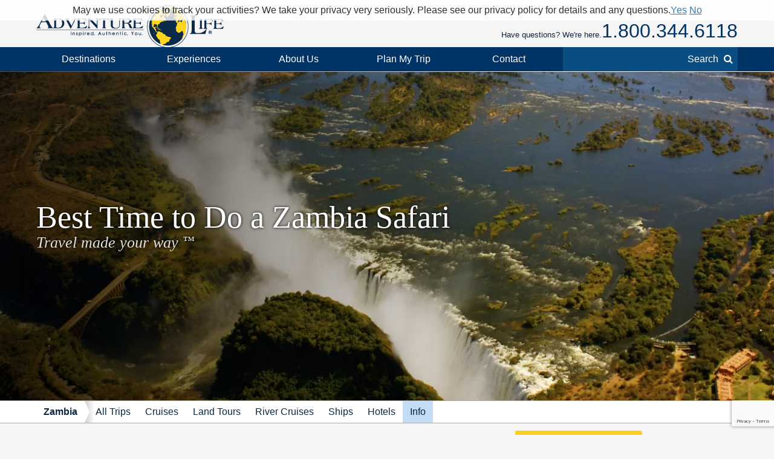

--- FILE ---
content_type: text/html; charset=UTF-8
request_url: https://www.adventure-life.com/zambia/articles/best-time-to-do-a-zambia-safari
body_size: 12506
content:
<!DOCTYPE html>
<html lang="en" class="no-js" data-google_client_id="726065912037-vn0oqlfooe00r0saa8qo8bhsjcj18jmb.apps.googleusercontent.com" data-facebook_app="172295559488425">
    <head>
		    
    <meta http-equiv="Content-Type" content="text/html; charset=utf-8" />
    <meta name="viewport" content="width=device-width,initial-scale=1, minimum-scale=1.0, maximum-scale=5.0" />
    <meta name="apple-mobile-web-app-capable" content="yes" />
    <meta property="twitter:account_id" content="110538344" />
                <meta name="description" content="Discover the best time to go on a Zambia safari, with insights into weather, wildlife viewing, and optimal travel months for a safari." />
        <link href="https://www.adventure-life.com/zambia/articles/best-time-to-do-a-zambia-safari" rel="canonical" />
    <link href="//files.adventure-life.com" rel="preconnect" />
        <link href="//cdn.adventure-life.com" rel="preconnect" />
        <link href="//ajax.googleapis.com" rel="preconnect" />
    <link href="https://www.googletagmanager.com" rel="preconnect" />
    <link href="https://www.olark.com" rel="preconnect" />
    <link href="/favicon.ico" rel="shortcut icon" />
    <link href="/favicon.gif" rel="shortcut icon" />
    <link href="/www/assets/img/icon-57x57.png" rel="apple-touch-icon" sizes="57x57" />
    <link href="/www/assets/img/icon-72x72.png" rel="apple-touch-icon" sizes="72x72" />
    <link href="/www/assets/img/icon-114x114.png" rel="apple-touch-icon" sizes="114x114" />
    <link href="/www/assets/img/icon-144x144.png" rel="apple-touch-icon" sizes="144x144" />
                                <link href="https://cdn.adventure-life.com/98/24/6/6_-_Imvelo_Safari_Lodges_-_Victoria_Falls_viewed_from_the_air_near_Gorges_Lodge/480x686.webp" rel="preload" as="image" media="(max-width: 480px)" />
                                <link href="https://cdn.adventure-life.com/98/24/6/6_-_Imvelo_Safari_Lodges_-_Victoria_Falls_viewed_from_the_air_near_Gorges_Lodge/820x442.webp" rel="preload" as="image" media="(min-width: 480.1px) and (max-width: 820px)" />
                                <link href="https://cdn.adventure-life.com/98/24/6/6_-_Imvelo_Safari_Lodges_-_Victoria_Falls_viewed_from_the_air_near_Gorges_Lodge/1300x820.webp" rel="preload" as="image" media="(min-width: 820.1px)" />
            
    
        <title>Best Time to Do a Zambia Safari | Adventure Life</title>
                        <link rel="stylesheet" href="https://cdn.jsdelivr.net/npm/@mdi/font@6/css/materialdesignicons.min.css">
            <link rel="stylesheet" href="/build/141.ef712161.css"><link rel="stylesheet" href="/build/app.dc12d22e.css">
        
    <link href="//ajax.googleapis.com/ajax/libs/jqueryui/1.10.3/themes/smoothness/jquery-ui.css" rel="stylesheet" />
    <link rel="stylesheet" href="/build/780.1ae609c8.css"><link rel="stylesheet" href="/build/www:new.dc8a0ac0.css">
        <link href="/www/assets/js/slick/slick.css" rel="stylesheet" />
    <link href="/www/assets/js/slick/slick-theme.css" rel="stylesheet" />

                        <script src="/build/runtime.db6e14a8.js"></script><script src="/build/141.794d0673.js"></script><script src="/build/app.aee29189.js"></script>
        

    <script>
        (function(w,d,s,l,i){w[l]=w[l]||[];w[l].push({'gtm.start':
        new Date().getTime(),event:'gtm.js'});var f=d.getElementsByTagName(s)[0],
        j=d.createElement(s),dl=l!='dataLayer'?'&l='+l:'';j.async=true;j.src=
        'https://www.googletagmanager.com/gtm.js?id='+i+dl;f.parentNode.insertBefore(j,f);
        })(window,document,'script','dataLayer','GTM-W6CJMT7');
    </script>
    </head>

    <body>
            <header>
    <div id="" class="al-w">
        <div id="al-hleft">
            <a href="/" id="al-logo" title="Adventure Life"><img src="/www/assets/img/al-logo.png" alt="Adventure Life Logo" /></a>
        </div>
        <div id="al-hright" class="settings-loading">
            
<div id="al-settings">
  <div>
    <a
        href="/?cmd=showcurrencies"
        id="al-currency"
        class="open-dialog"
        data-dialog-class="al-curr-dialog"
        rel="nofollow"
    >
      Currency (USD)
    </a>
  </div>
  |
  <div class="al-user">

    <a href="/myTrips">
              Log In
          </a>

    <div class="al-user-options">
              <div>
          <form action="/my-trips/login" id="al-login">
            <div id="al-login-msg"></div>
            <div id="al-login-fields">
              <fieldset>
                <legend>Email</legend>
                <input type="email" name="username" tabindex="0">
              </fieldset>

              <fieldset>
                <legend>
                  Password <a href="/myTrips/forgot-password" tabindex="-1">Forgot Password</a>
                </legend>
                <input type="password" name="password" tabindex="0">
              </fieldset>

              
              <fieldset>
                <div>
                  <button
                      name="cmd"
                      value="login"
                      class="ajax"
                      data-add-loader="1"
                  >Log In</button>
                </div>
                <div>
                  Or, <a href="/myTrips/new">Create an Account</a>
                </div>
              </fieldset>
            </div>
          </form>
        </div>

        <div class="google-signin"></div>

        <div
            class="fb-login-button"
            data-max-rows="1"
            data-size="large"
            data-button-type="continue_with"
            data-use-continue-as="true"
            data-scope="public_profile,email"
        ></div>
          </div>

  </div>
  |
  <div>
    <a href="/myTrips/favorites">
      <span class="al-fav fa fa-heart"></span> Favorites
    </a>
  </div>
  </div>
            <div id="al-phone-w"><span>Have questions? We're here.</span><div id="al-phone" class="al-title sans"><a href="/call/18003446118" data-gtm-call="Header" data-label="Main Phone" data-type="article" data-addparams="lpu=%2Fzambia%2Farticles%2Fbest-time-to-do-a-zambia-safari&amp;lpl=other&amp;lpt=article&amp;lpd=Zambia&amp;laa=Main+Phone&amp;lao=Header" data-gac="Call Click" class="al-call al-call-800">1.800.344.6118</a></div></div>
        </div>
    </div>
</header>
<nav role="navigation" id="al-globalnav">
    <div class="al-gn-content al-w">
        <ul class="al-gn-header">
            <li id="al-gn-opener" class="al-gn-opener" title="Menu"></li>
            <li class="al-gn-logo"><a href="/" title="Adventure Life"><img src="/www/assets/img/al-logo-sm.png" alt="Adventure Life Logo" /></a></li>
            <li class="al-gn-phone"><a href="/call/14065412677" data-gtm-call="Sub Nav" data-label="Mobile Icon" data-type="article" data-addparams="lpu=%2Fzambia%2Farticles%2Fbest-time-to-do-a-zambia-safari&amp;lpl=other&amp;lpt=article&amp;lpd=Zambia&amp;laa=Mobile+Icon&amp;lao=Sub+Nav" data-gac="Call Click" class="fa fa-phone al-call" title="Call Us"></a></li>
            <li class="al-gn-mobile-search"><span class="fa fa-search"></span></li>
        </ul>
        <ul class="al-gn-links">
                            <li class="al-mobile-block al-open-always">
                    <a href="/zambia" title="Zambia">Zambia</a>                                            <ul class="al-gn-list">
                                                        <li><a href="/zambia/tours" title="Zambia All Trips">All Trips</a></li>
                                                        <li><a href="/zambia/cruises" title="Zambia Cruises">Cruises</a></li>
                                                        <li><a href="/zambia/land-tours" title="Zambia Land Tours">Land Tours</a></li>
                                                        <li><a href="/zambia/river-cruises" title="Zambia River Cruises">River Cruises</a></li>
                                                        <li><a href="/zambia/ships" title="Zambia Ships">Ships</a></li>
                                                        <li><a href="/zambia/hotels" title="Zambia Hotels">Hotels</a></li>
                                                        <li><a href="/zambia/info" title="Zambia Info">Info</a></li>
                                                    </ul>
                                    </li>
                        <li class="al-gn-full">
                <a href="/places" class="al-opener">Destinations</a>
                <div class="al-gn-list al-gn-places">
                    <div class="al-gn-pl-regions">
                        <div class="al-gn-h2">Regions</div>
                        <ul>
                            <li><a href="/africa" title="Africa Tours">Africa</a></li>
                            <li><a href="/asia" title="Asia Tours">Asia</a></li>
                            <li><a href="/caribbean" title="Caribbean Cruises">Caribbean</a></li>
                            <li><a href="/central-america-mexico" title="Central America &amp; Mexico Tours">Central America &amp; Mexico</a></li>
                            <li><a href="/europe" title="Europe Tours">Europe</a></li>
                            <li><a href="/north-america" title="North America Cruises">North America</a></li>
                            <li><a href="/polar-regions" title="Polar Cruises">Polar Regions</a></li>
                            <li><a href="/south-america" title="South America Tours">South America</a></li>
                            <li><a href="/south-pacific" title="South Pacific Cruises">South Pacific</a></li>
                            <li><a href="/places">View All</a></li>
                        </ul>
                    </div>
                    <div class="al-gn-pl-favs">
                        <div><div class="al-gn-h2">Traveler Favorites</div>
                            <ul>
                                <li><a href="/alaska" title="Alaska Cruises">Alaska</a></li>
                                <li><a href="/amazon" title="Amazon Tours">Amazon</a></li>
                                <li><a href="/antarctica" title="Antarctica Cruises">Antarctica</a></li>
                                <li><a href="/arctic" title="Arctic Tours">Arctic</a></li>
                                <li><a href="/argentina" title="Argentina Tours">Argentina</a></li>
                                <li><a href="/belize" title="Belize Tours">Belize</a></li>
                                <li><a href="/caribbean" title="Caribbean Cruises">Caribbean</a></li>
                                <li><a href="/chile" title="Chile Tours">Chile</a></li>
                                <li><a href="/costa-rica" title="Costa Rica Tours">Costa Rica</a></li>
                                <li><a href="/croatia" title="Croatia Cruises">Croatia</a></li>
                                <li><a href="/europe/danube-river" title="Danube River Cruises">Danube River</a></li>
                                <li><a href="/chile/easter-island" title="Easter Island Tours">Easter Island</a></li>
                                <li><a href="/galapagos" title="Galapagos Tours &amp; Cruises">Galapagos</a></li>
                                <li><a href="/greece" title="Greece Cruises">Greece</a></li>
                                <li><a href="/iceland" title="Iceland Cruises">Iceland</a></li>
                                <li><a href="/italy" title="Italy Cruises &amp; Tours">Italy</a></li>
                                <li><a href="/mediterranean" title="Mediterranean Cruises">Mediterranean</a></li>
                                <li><a href="/mississippi-river" title="Mississippi River Cruises">Mississippi River</a></li>
                                <li><a href="/patagonia" title="Patagonia Tours">Patagonia</a></li>
                                <li><a href="/peru" title="Peru Tours">Peru</a></li>
                                <li><a href="/europe/rhine-river" title="Rhine River Cruises">Rhine River</a></li>
                                <li><a href="/south-africa" title="South Africa Tours">South Africa</a></li>
                                <li><a href="/tanzania" title="Tanzania Tours">Tanzania</a></li>
                                <li><a href="/thailand" title="Thailand Tours">Thailand</a></li>
                                <li><a href="/vietnam" title="Vietnam Tours">Vietnam</a></li>
                            </ul>
                        </div>
                        <div class="al-gn-more">
                            <a href="/places">
                                <img src="/www/assets/img/logo/globe-grey.png" loading="lazy">
                                <div class="al-gn-h3">View All Destinations</div>
                                <div>Explore more travel destination possibilities and experience the world first hand.</div>
                            </a>
                            <a href="/call/18003446118" data-gtm-call="Sub Nav" data-label="Destinations" data-type="article" data-addparams="lpu=%2Fzambia%2Farticles%2Fbest-time-to-do-a-zambia-safari&amp;lpl=other&amp;lpt=article&amp;lpd=Zambia&amp;laa=Destinations&amp;lao=Sub+Nav" data-gac="Call Click" class="al-call">
                            <figure class="al-staff">
    <div><picture><source srcset="https://cdn.adventure-life.com/33/87/67/tilly_head_shot_2/index.webp" type="image/webp" /><source srcset="https://cdn.adventure-life.com/33/87/67/tilly_head_shot_2/index.jpg" type="image/jpeg" /><img src="https://cdn.adventure-life.com/33/87/67/tilly_head_shot_2/index.webp" alt="Tilly Pearson employee headshot" width="480" height="600" loading="lazy" /></picture></div>
    <figcaption>Tilly P</figcaption>
</figure>
                            <div class="al-gn-h3">How Can I Help?</div>
                            <b class="al-call-800">1.800.344.6118</b><br>
                            <div>Talk with a specialist to plan your next adventure!</div>
                            </a>
                        </div>
                    </div>
                </div>
            </li>
            <li class="al-gn-full">
                <a href="#" class="al-opener">Experiences</a>
                <div class="al-gn-list al-gn-exp">
                    <div class="al-gn-exp-list">
                        <div class="al-gn-h2">Find Your Inspiration</div>
                        <ul>                            <li><a href="/experience/river-cruises" title="River Cruises">River Cruises</a></li>
                                                        <li><a href="/experience/small-ship-cruises" title="Small Ship Cruises">Small Ship Cruises</a></li>
                                                        <li><a href="/experience/luxury" title="Luxury Tours">Luxury</a></li>
                                                        <li><a href="/experience/land-tours" title="Land Tours">Land Tours</a></li>
                                                        <li><a href="/experience/fly-cruises" title="Fly Cruises">Fly Cruises</a></li>
                                                        <li><a href="/experience/active" title="Active Tours">Active</a></li>
                                                        <li><a href="/experience/most-popular" title="Classic Tour Experiences">Most Popular</a></li>
                                                        <li><a href="/experience/food-wine" title="Culinary, Food &amp; Wine Tours">Food &amp; Wine</a></li>
                                                        <li><a href="/experience/cruises" title="Cruises">Cruises</a></li>
                                                        <li><a href="/experience/cultural" title="Cultural Tours">Cultural</a></li>
                                                        <li><a href="/experience/family" title="Family Tours">Family</a></li>
                                                        <li><a href="/experience/honeymoon" title="Great Honeymoon Tours">Honeymoon</a></li>
                                                        <li><a href="/experience/solo-travel" title="Tours for Solo Travelers">Solo Travel</a></li>
                                                        <li><a href="/experience/beaches" title="Tours with Beach Visits">Beaches</a></li>
                                                        <li><a href="/experience/trekking" title="Trekking Tours">Trekking</a></li>
                                                        <li><a href="/experience/wildlife-safari-exploration" title="Wildlife &amp; Safari Exploration">Wildlife &amp; Safari Exploration</a></li>
                                                        <li><a href="/experience/private-yacht-charter" title="Private Yacht Charter">Private Yacht Charter</a></li>
                                                        <li><a href="/experience/barge-cruising" title="Barge Cruising">Barge Cruising</a></li>
                                                        <li><a href="/experience/scheduled-group-tour" title="Scheduled Group Tour">Scheduled Group Tour</a></li>
                                                    </ul>
                    </div>
                    <div class="al-gn-exp-more">
                        <div class="al-gn-tftr">
                            <a href="/travel/videos" class="al-gn-tftr-vid">
                                <img src="/www/assets/img/tftr/nik-dusty.jpg" alt="Nik &amp; Dusty visiting China's Forbidden City" loading="lazy">
                                <img src="/www/assets/img/tftr/logo.png" alt="Two For The Road" class="al-gn-tftr-logo" loading="lazy">
                            </a>
                            <div class="al-gn-tftr-text">Get inspired by Nik &amp; Dusty's world-wide adventures!</div>
                        </div>
                        <div class="al-gn-easy">
                            <div class="al-gn-h2">We Make Travel Easy</div>
                            <a href="/call/18003446118" data-gtm-call="Sub Nav" data-label="Experiences" data-type="article" data-addparams="lpu=%2Fzambia%2Farticles%2Fbest-time-to-do-a-zambia-safari&amp;lpl=other&amp;lpt=article&amp;lpd=Zambia&amp;laa=Experiences&amp;lao=Sub+Nav" data-gac="Call Click" class="al-call al-call-800">1.800.344.6118</a>
                            <ul class="al-inline">
                                <li><a href="/forms/chat" class="chat-now">Chat</a></li>
                                <li><a href="/about/our-team" title="Our Team">Meet the Team</a></li>
                            </ul>
                            <figure class="al-staff">
    <div><picture><source srcset="https://cdn.adventure-life.com/33/87/67/tilly_head_shot_2/index.webp" type="image/webp" /><source srcset="https://cdn.adventure-life.com/33/87/67/tilly_head_shot_2/index.jpg" type="image/jpeg" /><img src="https://cdn.adventure-life.com/33/87/67/tilly_head_shot_2/index.webp" alt="Tilly Pearson employee headshot" width="480" height="600" loading="lazy" /></picture></div>
    <figcaption>Tilly P</figcaption>
</figure>
                        </div>
                    </div>
                </div>
            </li>
            <li class="al-gn-full">
                <a href="#" class="al-opener">About Us</a>
                <div class="al-gn-list al-gn-about">
                    <div class="al-gn-about-links">
                        <ul>
                            <li><a href="/about" title="About Us">Our Story</a></li>
                            <li><a href="/about/adventure-life-reviews" title="Adventure Life Reviews in the News">In The News</a></li>
                            <li><a href="/about/our-team" title="Out Team">Our Team</a></li>
                            <li><a href="/operators" title="Operating Partners">Operating Partners</a></li>
                            <li><a href="/about/why-adventure-life" title="Reasons to Book with Adventure Life">Reasons</a></li>
                            <li><a href="/about/responsible-travel" title="Responsible Travel">Responsible Travel</a></li>
                            <li><a href="/about/traveler-reviews" title="Traveler Reviews">Reviews</a></li>
                        </ul>
                    </div>
                    <div class="al-gn-about-fi">
                        <div class="al-gn-h2">Featured In</div>
                        <a href="/about/adventure-life-reviews"><img src="/www/assets/img/gn/media.png" loading="lazy"></a>
                    </div>
                    <div class="al-gn-easy">
                        <div class="al-gn-h2">We Make Travel Easy</div>
                        <a href="/call/18003446118" data-gtm-call="Sub Nav" data-label="About Us" data-type="article" data-addparams="lpu=%2Fzambia%2Farticles%2Fbest-time-to-do-a-zambia-safari&amp;lpl=other&amp;lpt=article&amp;lpd=Zambia&amp;laa=About+Us&amp;lao=Sub+Nav" data-gac="Call Click" class="al-call al-call-800">1.800.344.6118</a>
                        <a href="/forms/chat" class="chat-now al-btn al-btn-sm">Live Chat</a>
                        <figure class="al-staff">
    <div><picture><source srcset="https://cdn.adventure-life.com/33/87/67/tilly_head_shot_2/index.webp" type="image/webp" /><source srcset="https://cdn.adventure-life.com/33/87/67/tilly_head_shot_2/index.jpg" type="image/jpeg" /><img src="https://cdn.adventure-life.com/33/87/67/tilly_head_shot_2/index.webp" alt="Tilly Pearson employee headshot" width="480" height="600" loading="lazy" /></picture></div>
    <figcaption>Tilly P</figcaption>
</figure>
                    </div>
                </div>
            </li>
            <li class="al-gn-full">
                <a href="/forms/contact" data-gtm-lead="Main Nav" data-label="Plan My Trip" data-type="article" data-addparams="lpu=%2Fzambia%2Farticles%2Fbest-time-to-do-a-zambia-safari&amp;lpl=other&amp;lpt=article&amp;lpd=Zambia&amp;laa=Plan+My+Trip&amp;lao=Main+Nav&amp;mode_detail=PlanMyTrip+Menu" class="al-opener al-opener-578g">Plan My Trip</a>
                <div class="al-gn-list al-gn-catalog">
                    <div class="al-gn-catalog-msg">
                        <div>
                            <div class="al-gn-h2">Plan My Trip</div>
                            Tell us your travel plans and preferences and we will connect you with the best Trip Planner to help find the best trip match for you! Complete this form with as much detail as possible to help us get started.
                            <br><br>
                            <a href="/forms/contact" data-gtm-lead="Sub Nav" data-label="Plan My Trip" data-type="article" data-addparams="lpu=%2Fzambia%2Farticles%2Fbest-time-to-do-a-zambia-safari&amp;lpl=other&amp;lpt=article&amp;lpd=Zambia&amp;laa=Plan+My+Trip&amp;lao=Sub+Nav&amp;mode_detail=PlanMyTrip+Menu" class="al-btn al-btn-yellow">Plan My Trip</a>
                        </div>
                    </div>
                    <div class="al-gn-easy">
                        <div class="al-gn-h2">We Make Travel Easy</div>
                        <a href="/call/18003446118" data-gtm-call="Sub Nav" data-label="Plan My Trip" data-type="article" data-addparams="lpu=%2Fzambia%2Farticles%2Fbest-time-to-do-a-zambia-safari&amp;lpl=other&amp;lpt=article&amp;lpd=Zambia&amp;laa=Plan+My+Trip&amp;lao=Sub+Nav" data-gac="Call Click" class="al-call al-call-800">1.800.344.6118</a>
                        <a href="/forms/chat" class="chat-now al-btn al-btn-sm">Live Chat</a>
                        <figure class="al-staff">
    <div><picture><source srcset="https://cdn.adventure-life.com/33/87/67/tilly_head_shot_2/index.webp" type="image/webp" /><source srcset="https://cdn.adventure-life.com/33/87/67/tilly_head_shot_2/index.jpg" type="image/jpeg" /><img src="https://cdn.adventure-life.com/33/87/67/tilly_head_shot_2/index.webp" alt="Tilly Pearson employee headshot" width="480" height="600" loading="lazy" /></picture></div>
    <figcaption>Tilly P</figcaption>
</figure>
                    </div>
                </div>
            </li>
            <li class="al-gn-full">
                <a href="#" class="al-opener">Contact</a>
                <div class="al-gn-list al-gn-contact">
                    <div>
                        <div class="al-gn-contact-info">
                            <div class="al-gn-h2">We Make Travel Easy</div>
                            <ul>
                                <li><a href="/call/18003446118" data-gtm-call="Sub Nav" data-label="Contact" data-type="article" data-addparams="lpu=%2Fzambia%2Farticles%2Fbest-time-to-do-a-zambia-safari&amp;lpl=other&amp;lpt=article&amp;lpd=Zambia&amp;laa=Contact&amp;lao=Sub+Nav" data-gac="Call Click" class="al-call al-call-800 al-call-same">1.800.344.6118</a></li>
                                <li><a href="/call/14065412677" data-gtm-call="Sub Nav" data-label="Contact" data-type="article" data-addparams="lpu=%2Fzambia%2Farticles%2Fbest-time-to-do-a-zambia-safari&amp;lpl=other&amp;lpt=article&amp;lpd=Zambia&amp;laa=Contact&amp;lao=Sub+Nav" data-gac="Call Click" class="al-call">1.406.541.2677</a></li>
                                <li class="al-gn-contact-info-lnks"><a href="/forms/chat" data-gtm-chat="Sub Nav" class="chat-now al-txt-lnk al-mobile-hide">Live Chat</a><span class="al-mobile-hide"> &nbsp;&nbsp; </span><a href="/forms/contact" data-gtm-lead="Sub Nav" data-label="Online Form" data-type="article" data-addparams="lpu=%2Fzambia%2Farticles%2Fbest-time-to-do-a-zambia-safari&amp;lpl=other&amp;lpt=article&amp;lpd=Zambia&amp;laa=Online+Form&amp;lao=Sub+Nav&amp;mode_detail=Contact+Menu" class="al-txt-lnk">Online Form</a>
                                    <br><a href="/forms/newsletter-sign-up" class="al-txt-lnk">Subscribe to emails</a>
                                </li>
                            </ul>
                            <div>
                                <ul class="al-inline">
                                    <li><b>Address</b></li>
                                    <li>712 W Spruce St, Ste 16<span class="al-mobile-hide">,</span><br class="al-mobile-block"> Missoula, MT 59802 <span class="al-sup">usa</span></li>
                                </ul>
                                <ul class="al-inline">
                                    <li><b>Hours</b></li>
                                    <li class="al-sup">
                                                                            Mon - Fri 4:00am - 10:00pm MST
                                        <br>                                                                            Sun - Sat 9:00am - 5:00pm MST
                                                                                                                </li>
                                </ul>
                            </div>
                        </div>
                    </div>
                    <div class="al-gn-tftr">
                        <a href="/travel/videos" class="al-gn-tftr-vid">
                            <img src="/www/assets/img/tftr/nik-dusty.jpg" alt="Nik &amp; Dusty visiting China's Forbidden City" loading="lazy">
                            <img src="/www/assets/img/tftr/logo.png" alt="Two For The Road" class="al-gn-tftr-logo" loading="lazy">
                        </a>
                        <div class="al-gn-tftr-text">Get inspired by Nik &amp;amp; Dusty's world-wide adventures!</div>
                    </div>
                </div>
            </li>
            <li class="al-mobile-block"><a href="/myTrips">My Account</a></li>
            <li class="al-mobile-block"><a href="/myTrips/favorites"><span class="al-fav fa fa-heart"></span> Favorites</a></li>
            <li class="al-gn-search-opener"><a href="#"><span class="al-gn-search-placeholder">Search</span><span class="fa fa-search"></span></a></li>
        </ul>
        <aside id="al-gn-search">
            <div class="al-gn-search-content al-qs">
                <form action="/site-search" method="get" id="al-gn-search-form" class="al-gn-search-form">
                    <input type="text" class="al-gn-search-input al-qs-input" placeholder="Search" autocorrect="off" autocapitalize="off" autocomplete="off" spellcheck="false" name="q">
                    <button type="button" class="al-gn-search-submit fa fa-search"></button>
                    <div class="fa fa-spinner fa-spin al-qs-loading"></div>
                    <button type="reset" class="al-gn-search-reset"></button>
                </form>
                <div class="al-gn-search-results al-qs-results"></div>
            </div>
            <div class="al-gn-search-closer"></div>
        </aside>
    </div>
</nav>



                <div class="al-maintop al-tile">
                    <picture><source srcset="https://cdn.adventure-life.com/98/24/6/6_-_Imvelo_Safari_Lodges_-_Victoria_Falls_viewed_from_the_air_near_Gorges_Lodge/480x686.webp" type="image/webp" media="(max-width: 480px)" /><source srcset="https://cdn.adventure-life.com/98/24/6/6_-_Imvelo_Safari_Lodges_-_Victoria_Falls_viewed_from_the_air_near_Gorges_Lodge/480x686.jpg" type="image/jpeg" media="(max-width: 480px)" /><source srcset="https://cdn.adventure-life.com/98/24/6/6_-_Imvelo_Safari_Lodges_-_Victoria_Falls_viewed_from_the_air_near_Gorges_Lodge/820x442.webp" type="image/webp" media="(max-width: 820px)" /><source srcset="https://cdn.adventure-life.com/98/24/6/6_-_Imvelo_Safari_Lodges_-_Victoria_Falls_viewed_from_the_air_near_Gorges_Lodge/820x442.jpg" type="image/jpeg" media="(max-width: 820px)" /><source srcset="https://cdn.adventure-life.com/98/24/6/6_-_Imvelo_Safari_Lodges_-_Victoria_Falls_viewed_from_the_air_near_Gorges_Lodge/1300x820.webp" type="image/webp" /><source srcset="https://cdn.adventure-life.com/98/24/6/6_-_Imvelo_Safari_Lodges_-_Victoria_Falls_viewed_from_the_air_near_Gorges_Lodge/1300x820.jpg" type="image/jpeg" /><img src="https://cdn.adventure-life.com/98/24/6/6_-_Imvelo_Safari_Lodges_-_Victoria_Falls_viewed_from_the_air_near_Gorges_Lodge/1300x820.webp" alt="Aerial view of Victoria Falls" width="1300" height="820" /></picture>
        
                    <div class="al-mt-title-w">
                <div class="al-mt-title">
                    <div class="al-w">
                                                    <div>
                                <h1>Best Time to Do a Zambia Safari
                                                                </h1>
                                                                    <div>Travel made your way <sup>&trade;</sup></div>
                                                            </div>
                                            </div>
                </div>

                            </div>
            </div>
    
    <nav role="navigation" class="al-subnav al-mobile-hide">
    <ul class="al-sn-list al-w">
                    <li>
                                <a href="/zambia" title="Zambia">Zambia</a>
                            </li>
                    <li>
                                <a href="/zambia/tours" title="Zambia All Trips">All Trips</a>
                            </li>
                    <li>
                                <a href="/zambia/cruises" title="Zambia Cruises">Cruises</a>
                            </li>
                    <li>
                                <a href="/zambia/land-tours" title="Zambia Land Tours">Land Tours</a>
                            </li>
                    <li>
                                <a href="/zambia/river-cruises" title="Zambia River Cruises">River Cruises</a>
                            </li>
                    <li>
                                <a href="/zambia/ships" title="Zambia Ships">Ships</a>
                            </li>
                    <li>
                                <a href="/zambia/hotels" title="Zambia Hotels">Hotels</a>
                            </li>
                    <li class="al-on">
                                <a href="/zambia/info" title="Zambia Info">Info</a>
                            </li>
            </ul>
</nav>
    <div class="al-contactbar">
    <div class="al-w">
        <div>Talk with an expert</div>
        <div>Build your ideal
            <b>Zambia</b>            trip.
            <b><a href="/call/14065412677" data-gtm-call="Grey Bar" data-label="Phone" data-type="article" data-addparams="lpu=%2Fzambia%2Farticles%2Fbest-time-to-do-a-zambia-safari&amp;lpl=other&amp;lpt=article&amp;lpd=Zambia&amp;laa=Phone&amp;lao=Grey+Bar" data-gac="Call Click" class="al-call">Call <span class="al-call-800">1.406.541.2677</span></a></b></div>
        <div><a href="/forms/contact" data-gtm-lead="Grey Bar" data-label="Help Me Plan My Trip" data-type="article" data-addparams="lpu=%2Fzambia%2Farticles%2Fbest-time-to-do-a-zambia-safari&amp;lpl=other&amp;lpt=article&amp;lpd=Zambia&amp;laa=Help+Me+Plan+My+Trip&amp;lao=Grey+Bar" class="al-btn al-btn-arr al-btn-yellow">Start Planning My Trip</a></div>
        <div class="al-cb-phone-wrap">
            <a href="/call/14065412677" data-gtm-call="Grey Bar" data-label="Mobile Icon" data-type="article" data-addparams="lpu=%2Fzambia%2Farticles%2Fbest-time-to-do-a-zambia-safari&amp;lpl=other&amp;lpt=article&amp;lpd=Zambia&amp;laa=Mobile+Icon&amp;lao=Grey+Bar" data-gac="Call Click" class="al-call al-cb-phone al-office-open">Talk with an expert <span class="fa fa-phone"></span></a>
            <a href="/forms/contact" class="al-cb-phone al-office-closed" style="display:none;">Ask a Question <span class="fa fa-envelope"></span></a>
        </div>
    </div>
</div>

    <section id="al-main">
                
            

                                                        <div class="al-sec al-w al-sec-content">
            <div class="al-text al-size3-4">
            <strong>At a Glance:</strong>
<ul>
	<li><em>Best time:</em> May-September</li>
	<li><em>Best weather:</em> April-May, September</li>
	<li><em>Worst weather:</em> October (hot), December-March (wet)</li>
	<li><em>High season: </em>July-October</li>
	<li><em>Low Season: </em>November-April</li>
</ul>
When planning your Zambia safari, it’s best to aim for the <strong>dry winter season from May through October</strong>, when temperatures are relatively lower, wildlife viewing is better, and there is almost no rain. While you might be able to find much lower rates during the <strong>wet summer season from November through April</strong>, you will also find that it is harder to spot wildlife, some camps are completely closed, and it’s possible that your safari can get delayed or even canceled based on the weather. <br>
<br>
<strong>The Dry Season</strong><br>
Traveling in the dry season offers optimal wildlife viewing since drier temperatures and less vegetation force the wildlife to congregate around waterholes. This makes it extremely easy for safari guides to predict the animals' whereabouts, giving you a better viewing experience. You may worry about overcrowding because the dry season is the high-tourism season, but there’s no reason to, other than Victoria Falls, you won’t really notice the larger crowds. During the dry season, you’ll additionally enjoy clear skies and fewer mosquitoes. As long as you pack warm winter clothes for the cold morning game drives and nights (especially if you’re traveling from June-July), you will be comfortable. <br>
<br>
<strong>The Shoulder Season</strong><br>
If you travel during the shoulder season from November-April, daily rain showers might come late in the afternoon but rarely continue for more than a few hours. This is also a more colorful time of year for the scenery as the vegetation grows thicker; unfortunately, this also means that the animals (no longer forced to the sparse waterholes) are harder to spot. Additionally, the gorgeous plant-life offers amazing photo opportunities. If you’re an avid bird watcher, this is also a great time to see and photograph rare migratory birds. Be aware that with the heavy rains, some dirt roads are impassable, which causes some of the more remote camps and parks to close. <br>
<br>
<strong>Best time to See Victoria Falls: </strong>June- August<br>
<strong>The worst time to See Victoria Falls: </strong>October - December<br>
<br>
<a href="https://www.adventure-life.com/botswana/tours/11350/victoria-falls-chobe-national-park" style="text-decoration-line: none;"><strong>Victoria Falls</strong></a><br>
Although the Victoria Falls are generally considered to be in Zimbabwe, they’re actually mostly in a no-mans land that acts as a natural border between Zimbabwe and Zambia. <strong>Between June and August is the best time to visit Victoria Falls.</strong> This is the best time because there’s plenty of flowing water, little rain, moderate temperatures, and it coincides with the dry season making going on a safari afterward the ideal trip. Even though<strong> the Zambezi River reaches its peak between March and May</strong>, the Victoria Falls has a surplus of water which brings in a lot of mist that ends up obscuring a majority of the falls, making the timing not ideal. <strong>The worst time to see the Victoria Falls is between October and December</strong> because the water level in the Zambezi River is at it’s lowest, resulting in much weaker waterfalls.<br>
<br>
<strong>Best time to Visit Kafue, Zambezi, and South Luangwa National Parks: </strong>July-October<br>
<strong>The worst time to Visit Kafue, Zambezi, and South Luangwa National Parks: </strong>December-March<br>
<br>
If you’re interested in going on a safari in Zambia, contact our travel experts at <a href="https://www.adventure-life.com/forms/contact">Adventure Life</a>! They’ll help you make the perfect trip at the time of year that coincides with your schedule.
        </div>
        <div class="al-size1-4">
            

<section  class="al-sec al-sec-tiles">
        <div class="al-sec-title al-w">
                            <h2>Want to Go?</h2>
            </div>
        <div class="al-sec-content al-w">
        
        
        
                                        <div  class="al-lnk al-size1-4" title="Africa" data-link-id="5769">
        <div class="al-lnk-notice">
                continent
    </div>
            <a href="/africa" class="al-lnk-content">
        



    
    
    <picture><source srcset="https://cdn.adventure-life.com/11/64/17/Jeep/454x264.webp" type="image/webp" media="(max-width: 480px)" /><source srcset="https://cdn.adventure-life.com/11/64/17/Jeep/454x264.jpg" type="image/jpeg" media="(max-width: 480px)" /><source srcset="https://cdn.adventure-life.com/11/64/17/Jeep/190x111.webp" type="image/webp" media="(max-width: 820px)" /><source srcset="https://cdn.adventure-life.com/11/64/17/Jeep/190x111.jpg" type="image/jpeg" media="(max-width: 820px)" /><source srcset="https://cdn.adventure-life.com/11/64/17/Jeep/277x160.webp" type="image/webp" /><source srcset="https://cdn.adventure-life.com/11/64/17/Jeep/277x160.jpg" type="image/jpeg" /><img src="https://cdn.adventure-life.com/11/64/17/Jeep/454x264.webp" alt="Wildlife on an Africa safari" width="454" height="264" loading="lazy" /></picture>
    <div class="al-lnk-summary">
        <div class="al-lnk-notices"></div>
                <div class="al-lnk-title">
                            <h3>Africa</h3>
                        
        </div>
    
        
    </div>
    </a>
                <div class="al-lnk-options">
        <div class="al-staff-only al-text-blue">
        <div class="al-lnk-vote-wrap">
            <span data-href="/link-vote/5769" class="ajax al-lnk-vote fa fa-thumbs-up"></span>
            <span data-lnk-vote="5769" class="al-lnk-vote-score">0</span>
            <span data-href="/link-vote/5769/down" class="ajax al-lnk-vote fa fa-thumbs-down"></span>
        </div>
    </div>
</div>
        </div>
                                <div  class="al-lnk al-size1-4" title="Zambia" data-link-id="9793">
        <div class="al-lnk-notice">
                country
    </div>
            <a href="/zambia" class="al-lnk-content">
        



    
    
    <picture><source srcset="https://cdn.adventure-life.com/14/08/30/iStock-1081365424/454x264.webp" type="image/webp" media="(max-width: 480px)" /><source srcset="https://cdn.adventure-life.com/14/08/30/iStock-1081365424/454x264.jpg" type="image/jpeg" media="(max-width: 480px)" /><source srcset="https://cdn.adventure-life.com/14/08/30/iStock-1081365424/190x111.webp" type="image/webp" media="(max-width: 820px)" /><source srcset="https://cdn.adventure-life.com/14/08/30/iStock-1081365424/190x111.jpg" type="image/jpeg" media="(max-width: 820px)" /><source srcset="https://cdn.adventure-life.com/14/08/30/iStock-1081365424/277x160.webp" type="image/webp" /><source srcset="https://cdn.adventure-life.com/14/08/30/iStock-1081365424/277x160.jpg" type="image/jpeg" /><img src="https://cdn.adventure-life.com/14/08/30/iStock-1081365424/454x264.webp" alt="Thundering Victoria Falls" width="454" height="264" loading="lazy" /></picture>
    <div class="al-lnk-summary">
        <div class="al-lnk-notices"></div>
                <div class="al-lnk-title">
                            <h3>Zambia</h3>
                        
        </div>
    
        
    </div>
    </a>
                <div class="al-lnk-options">
        <div class="al-staff-only al-text-blue">
        <div class="al-lnk-vote-wrap">
            <span data-href="/link-vote/9793" class="ajax al-lnk-vote fa fa-thumbs-up"></span>
            <span data-lnk-vote="9793" class="al-lnk-vote-score">0</span>
            <span data-href="/link-vote/9793/down" class="ajax al-lnk-vote fa fa-thumbs-down"></span>
        </div>
    </div>
</div>
        </div>
                    
            </div>
</section>
        </div>
        </div>

                                    </section>
    
            
    <div class="al-sec al-w">
                    <h3>Top Zambia Travel Destinations</h3>
            <div class="al-sec-nav al-clear">
                                    <ul>
                                                    <li><a href="/africa">Africa</a>
                                                            </li>
                                            </ul>
                                    <ul>
                                                    <li><a href="/zambia/kafue-national-park">Kafue National Park</a>
                                                            </li>
                                            </ul>
                                    <ul>
                                                    <li><a href="/zambia/livingstone-zambia">Livingstone, Zambia</a>
                                                            </li>
                                            </ul>
                                    <ul>
                                                    <li><a href="/africa/victoria-falls">Victoria Falls</a>
                                                            </li>
                                            </ul>
                            </div>
                    <h3>Zambia Trips by Departure Date</h3>
            <div class="al-sec-nav al-clear">
                                    <ul>
                                                    <li><a href="/zambia/tours/2026">2026 Zambia trips</a>
                                                                    <span>(18)</span>
                                                            </li>
                                                    <li><a href="/zambia/tours/2027">2027 Zambia trips</a>
                                                                    <span>(6)</span>
                                                            </li>
                                                    <li><a href="/zambia/tours/feb-2026">February 2026</a>
                                                                    <span>(6)</span>
                                                            </li>
                                            </ul>
                                    <ul>
                                                    <li><a href="/zambia/tours/mar-2026">March 2026</a>
                                                                    <span>(10)</span>
                                                            </li>
                                                    <li><a href="/zambia/tours/apr-2026">April 2026</a>
                                                                    <span>(13)</span>
                                                            </li>
                                                    <li><a href="/zambia/tours/may-2026">May 2026</a>
                                                                    <span>(15)</span>
                                                            </li>
                                            </ul>
                                    <ul>
                                                    <li><a href="/zambia/tours/jun-2026">June 2026</a>
                                                                    <span>(18)</span>
                                                            </li>
                                                    <li><a href="/zambia/tours/jul-2026">July 2026</a>
                                                                    <span>(18)</span>
                                                            </li>
                                                    <li><a href="/zambia/tours/aug-2026">August 2026</a>
                                                                    <span>(18)</span>
                                                            </li>
                                            </ul>
                                    <ul>
                                                    <li><a href="/zambia/tours/sep-2026">September 2026</a>
                                                                    <span>(17)</span>
                                                            </li>
                                                    <li><a href="/zambia/tours/oct-2026">October 2026</a>
                                                                    <span>(18)</span>
                                                            </li>
                                            </ul>
                            </div>
                    <h3>Top Experiences in Zambia</h3>
            <div class="al-sec-nav al-clear">
                                    <ul>
                                                    <li><a href="/zambia/tours/wildlife-safari-exploration">Zambia wildlife &amp; safari exploration</a>
                                                                    <span>(17)</span>
                                                            </li>
                                                    <li><a href="/zambia/land-tours">Zambia land tours</a>
                                                                    <span>(11)</span>
                                                            </li>
                                            </ul>
                                    <ul>
                                                    <li><a href="/zambia/cruises">Zambia cruises</a>
                                                                    <span>(7)</span>
                                                            </li>
                                                    <li><a href="/zambia/river-cruises">Zambia river cruises</a>
                                                                    <span>(6)</span>
                                                            </li>
                                            </ul>
                                    <ul>
                                                    <li><a href="/zambia/tours/scheduled-group-tour">Zambia scheduled group tour</a>
                                                                    <span>(5)</span>
                                                            </li>
                                                    <li><a href="/zambia/tours/luxury">Zambia luxury</a>
                                                                    <span>(5)</span>
                                                            </li>
                                            </ul>
                                    <ul>
                                                    <li><a href="/zambia/tours/cultural">Zambia cultural</a>
                                                                    <span>(4)</span>
                                                            </li>
                                            </ul>
                            </div>
                    <h3>Zambia Trips by Activity</h3>
            <div class="al-sec-nav al-clear">
                                    <ul>
                                                    <li><a href="/zambia/tours/wildlife-viewing">Zambia wildlife viewing</a>
                                                                    <span>(18)</span>
                                                            </li>
                                                    <li><a href="/zambia/tours/village-visits">Zambia village visits</a>
                                                                    <span>(10)</span>
                                                            </li>
                                            </ul>
                                    <ul>
                                                    <li><a href="/zambia/tours/wilderness-lodge-exploration">Zambia wilderness lodge exploration</a>
                                                                    <span>(8)</span>
                                                            </li>
                                                    <li><a href="/zambia/tours/wine-tasting">Zambia wine tasting</a>
                                                                    <span>(4)</span>
                                                            </li>
                                            </ul>
                                    <ul>
                                                    <li><a href="/zambia/tours/land-sea-exploration">Zambia land &amp; sea exploration</a>
                                                                    <span>(4)</span>
                                                            </li>
                                                    <li><a href="/zambia/tours/helicopter-tours">Zambia helicopter tours</a>
                                                                    <span>(3)</span>
                                                            </li>
                                            </ul>
                                    <ul>
                                                    <li><a href="/zambia/tours/camping">Zambia camping</a>
                                                                    <span>(3)</span>
                                                            </li>
                                            </ul>
                            </div>
            </div>

<section class="al-sec al-sec-sumtiles">
    <div class="al-sec-title al-w">
        <a href="/about/why-adventure-life" class="al-btn al-btn-sm">More Reasons</a>
        <h2>Why Travel With Adventure Life</h2>
    </div>
    <div class="al-sec-content">
        <div id="tailored-to-you" class="al-lnk al-size1-4 al-lnk-screen-2">
            <a href="/about/traveler-reviews" class="al-lnk-content" rel="nofollow">
                <picture><source srcset="https://cdn.adventure-life.com/79/73/5/pq59xs3y/222x178.webp" type="image/webp" media="(max-width: 480px)" /><source srcset="https://cdn.adventure-life.com/79/73/5/pq59xs3y/222x178.jpg" type="image/jpeg" media="(max-width: 480px)" /><source srcset="https://cdn.adventure-life.com/79/73/5/pq59xs3y/190x152.webp" type="image/webp" media="(max-width: 820px)" /><source srcset="https://cdn.adventure-life.com/79/73/5/pq59xs3y/190x152.jpg" type="image/jpeg" media="(max-width: 820px)" /><source srcset="https://cdn.adventure-life.com/79/73/5/pq59xs3y/277x222.webp" type="image/webp" /><source srcset="https://cdn.adventure-life.com/79/73/5/pq59xs3y/277x222.jpg" type="image/jpeg" /><img src="https://cdn.adventure-life.com/79/73/5/pq59xs3y/277x222.webp" alt="Us with our Maasai guide Dennis" width="277" height="222" loading="lazy" /></picture>
                <div class="al-lnk-summary">
                    <div class="al-lnk-title">Traveler Reviews</div>
                    <div class="al-lnk-details">Read Traveler Reviews. Many praise their experience designing the trip of a lifetime with our experts.</div>
                </div>
            </a>
        </div>
        <div id="peace-of-mind" class="al-lnk al-size1-4 al-lnk-screen-2">
            <a href="/about/why-adventure-life" class="al-lnk-content" rel="nofollow">
                <picture><source srcset="https://cdn.adventure-life.com/69/66/6/4kqef8da/222x178.webp" type="image/webp" media="(max-width: 480px)" /><source srcset="https://cdn.adventure-life.com/69/66/6/4kqef8da/222x178.jpg" type="image/jpeg" media="(max-width: 480px)" /><source srcset="https://cdn.adventure-life.com/69/66/6/4kqef8da/190x152.webp" type="image/webp" media="(max-width: 820px)" /><source srcset="https://cdn.adventure-life.com/69/66/6/4kqef8da/190x152.jpg" type="image/jpeg" media="(max-width: 820px)" /><source srcset="https://cdn.adventure-life.com/69/66/6/4kqef8da/277x222.webp" type="image/webp" /><source srcset="https://cdn.adventure-life.com/69/66/6/4kqef8da/277x222.jpg" type="image/jpeg" /><img src="https://cdn.adventure-life.com/69/66/6/4kqef8da/277x222.webp" alt="Monks conversing in a Buddist temple" width="277" height="222" loading="lazy" /></picture>
                <div class="al-lnk-summary">
                    <div class="al-lnk-title">Reasons to Choose Us</div>
                    <div class="al-lnk-details">You can have confidence in our experts' dedication to traveler safety, comfort, &amp; providing a seamless trip.</div>
                </div>
            </a>
        </div>
        <div id="responsible-travel" class="al-lnk al-size1-4 al-lnk-screen-2">
            <a href="/about/responsible-travel" class="al-lnk-content" rel="nofollow">
                <picture><source srcset="https://cdn.adventure-life.com/64/24/5/f9788kxs/222x178.webp" type="image/webp" media="(max-width: 480px)" /><source srcset="https://cdn.adventure-life.com/64/24/5/f9788kxs/222x178.jpg" type="image/jpeg" media="(max-width: 480px)" /><source srcset="https://cdn.adventure-life.com/64/24/5/f9788kxs/190x152.webp" type="image/webp" media="(max-width: 820px)" /><source srcset="https://cdn.adventure-life.com/64/24/5/f9788kxs/190x152.jpg" type="image/jpeg" media="(max-width: 820px)" /><source srcset="https://cdn.adventure-life.com/64/24/5/f9788kxs/277x222.webp" type="image/webp" /><source srcset="https://cdn.adventure-life.com/64/24/5/f9788kxs/277x222.jpg" type="image/jpeg" /><img src="https://cdn.adventure-life.com/64/24/5/f9788kxs/277x222.webp" alt="A pair of friendly sea lions" width="277" height="222" loading="lazy" /></picture>
                <div class="al-lnk-summary">
                    <div class="al-lnk-title">Responsible Travel</div>
                    <div class="al-lnk-details">We are fully committed to low impact travel that not only preserves but gives back to the amazing places we visit.</div>
                </div>
            </a>
        </div>
        <div id="insider-access" class="al-lnk al-size1-4 al-lnk-screen-2">
            <a href="/about/our-team" class="al-lnk-content" rel="nofollow">
                <picture><source srcset="https://cdn.adventure-life.com/42/15/75/f67/222x178.webp" type="image/webp" media="(max-width: 480px)" /><source srcset="https://cdn.adventure-life.com/42/15/75/f67/222x178.jpg" type="image/jpeg" media="(max-width: 480px)" /><source srcset="https://cdn.adventure-life.com/42/15/75/f67/190x152.webp" type="image/webp" media="(max-width: 820px)" /><source srcset="https://cdn.adventure-life.com/42/15/75/f67/190x152.jpg" type="image/jpeg" media="(max-width: 820px)" /><source srcset="https://cdn.adventure-life.com/42/15/75/f67/277x222.webp" type="image/webp" /><source srcset="https://cdn.adventure-life.com/42/15/75/f67/277x222.jpg" type="image/jpeg" /><img src="https://cdn.adventure-life.com/42/15/75/f67/277x222.webp" alt="Mount Gahinga National Park - Golden Monkey trekking" width="277" height="222" loading="lazy" /></picture>
                <div class="al-lnk-summary">
                    <div class="al-lnk-title">Our Team</div>
                    <div class="al-lnk-details">Our personal expertise &amp; dedicated team provide you access to over 100+ years of travel experience.</div>
                </div>
            </a>
        </div>
    </div>
    <div class="al-sec-title al-w">
        <a href="/about/adventure-life-reviews" class="al-btn al-btn-sm">All News</a>
        <h2>Recognized By</h2>
    </div>
    <a href="/about/adventure-life-reviews" class="al-sec-content">
        <span><img data-src="/www/assets/img/media/nat-geo-traveler.png" title="National Geographic Traveler" loading="lazy"></span>
        <span><img data-src="/www/assets/img/media/outside.png" title="Outside" loading="lazy"></span>
        <span><img data-src="/www/assets/img/media/usa-today.png" title="USA Today" loading="lazy"></span>
        <span><img data-src="/www/assets/img/media/ny-times.png" title="New York Times" loading="lazy"></span>
        <span><img data-src="/www/assets/img/media/washington-post.png" title="The Washington Post" loading="lazy"></span>
        <span><img data-src="/www/assets/img/media/conde-nast-traveler.png" title="Conde Nast Traveler" loading="lazy"></span>
        <span><img data-src="/www/assets/img/media/nat-geo.png" title="National Geographic" loading="lazy"></span>
        <span><img data-src="/www/assets/img/media/la-times.png" title="Los Angeles Times" loading="lazy"></span>
        <span><img data-src="/www/assets/img/media/travel-weekly.png" title="Travel Weekly" loading="lazy"></span>
        <span><img data-src="/www/assets/img/media/t+l.png" title="Travel + Leisure" loading="lazy"></span>
    </a>
</section>

<div class="al-sec al-contactlinks al-w">
    <div class="al-cl-links">
        <a href="/forms/contact" data-gtm-lead="Footer" data-label="Plan My Trip" data-type="article" data-addparams="lpu=%2Fzambia%2Farticles%2Fbest-time-to-do-a-zambia-safari&amp;lpl=other&amp;lpt=article&amp;lpd=Zambia&amp;laa=Plan+My+Trip&amp;lao=Footer&amp;mode_detail=Inquire+Footer" class="al-btn al-btn-arr al-cl-inquiry"><figure class="al-staff">
    <div><picture><source srcset="https://cdn.adventure-life.com/33/87/67/tilly_head_shot_2/index.webp" type="image/webp" /><source srcset="https://cdn.adventure-life.com/33/87/67/tilly_head_shot_2/index.jpg" type="image/jpeg" /><img src="https://cdn.adventure-life.com/33/87/67/tilly_head_shot_2/index.webp" alt="Tilly Pearson employee headshot" width="480" height="600" loading="lazy" /></picture></div>
    <figcaption>Tilly P</figcaption>
</figure>
Plan My Trip</a>
    </div>
    <div class="al-cl-call">We love travel, talk with an expert <strong><a href="/call/18003446118" data-gtm-call="Footer" data-label="Talk with an Expert" data-type="article" data-addparams="lpu=%2Fzambia%2Farticles%2Fbest-time-to-do-a-zambia-safari&amp;lpl=other&amp;lpt=article&amp;lpd=Zambia&amp;laa=Talk+with+an+Expert&amp;lao=Footer" data-gac="Call Click" class="al-call al-call-800">1.800.344.6118</a></strong></div>
</div>

<footer>
    <div class="al-w">

        <nav class="al-gf-dst">
            <div class="al-gf-col">
                <div class="al-gf-col-sec">
                    <a href="/africa" class="al-gf-col-head al-opener al-opener-625le">Africa</a>
                    <a href="/africa">All Africa</a>
                    <a href="/botswana">Botswana</a>
                    <a href="/africa/canary-islands">Canary Islands</a>
                    <a href="/egypt">Egypt</a>
                    <a href="/africa/ethiopia">Ethiopia</a>
                    <a href="/madagascar">Madagascar</a>
                    <a href="/morocco">Morocco</a>
                    <a href="/namibia">Namibia</a>
                    <a href="/africa/nile-river">Nile River</a>
                    <a href="/rwanda">Rwanda</a>
                    <a href="/seychelles-islands">Seychelles</a>
                    <a href="/south-africa">South Africa</a>
                    <a href="/tanzania">Tanzania</a>
                    <a href="/uganda">Uganda</a>
                    <a href="/africa/west-africa">West Africa</a>
                    <a href="/zambia">Zambia</a>
                    <a href="/zimbabwe">Zimbabwe</a>
                </div>
                <div class="al-gf-col-sec">
                    <a href="/asia" class="al-gf-col-head al-opener al-opener-625le">Asia</a>
                    <a href="/asia">All Asia</a>
                    <a href="/bali">Bali</a>
                    <a href="/borneo">Borneo</a>
                    <a href="/cambodia">Cambodia</a>
                    <a href="/china">China</a>
                    <a href="/india">India</a>
                    <a href="/indonesia">Indonesia</a>
                    <a href="/japan">Japan</a>
                    <a href="/laos">Laos</a>
                    <a href="/asia/mekong-river">Mekong River</a>
                    <a href="/thailand">Thailand</a>
                    <a href="/tibet">Tibet</a>
                    <a href="/vietnam">Vietnam</a>
                </div>
            </div>
            <div class="al-gf-col">
                <div class="al-gf-col-sec">
                    <a href="/caribbean" class="al-gf-col-head al-opener al-opener-625le">Caribbean</a>
                    <a href="/caribbean">All Caribbean</a>
                    <a href="/bahamas">Bahamas</a>
                    <a href="/caribbean/barbados">Barbados</a>
                    <a href="/belize">Belize</a>
                    <a href="/caribbean/lesser-antilles">Lesser Antilles</a>
                    <a href="/caribbean/virgin-islands">Virgin Islands</a>
                </div>
                <div class="al-gf-col-sec">
                    <a href="/central-america-mexico" class="al-gf-col-head al-opener al-opener-625le">Central America &amp; Mexico</a>
                    <a href="/central-america-mexico">All Central America &amp; Mexico</a>
                    <a href="/belize">Belize</a>
                    <a href="/costa-rica">Costa Rica</a>
                    <a href="/guatemala">Guatemala</a>
                    <a href="/mexico">Mexico</a>
                    <a href="/nicaragua">Nicaragua</a>
                    <a href="/panama">Panama</a>
                    <a href="/panama/panama-canal">Panama Canal</a>
                </div>
            </div>
            <div class="al-gf-col">
                <div class="al-gf-col-sec">
                    <a href="/europe" class="al-gf-col-head al-opener al-opener-625le">Europe</a>
                    <a href="/europe">All Europe</a>
                    <a href="/mediterranean/adriatic-sea">Adriatic Sea</a>
                    <a href="/europe/baltic-sea">Baltic Sea</a>
                    <a href="/france/bordeaux">Bordeaux</a>
                    <a href="/croatia">Croatia</a>
                    <a href="/europe/danube-river">Danube River</a>
                    <a href="/europe/douro-river">Douro River</a>
                    <a href="/france">France</a>
                    <a href="/germany">Germany</a>
                    <a href="/greece">Greece</a>
                    <a href="/iceland">Iceland</a>
                    <a href="/ireland">Ireland</a>
                    <a href="/italy">Italy</a>
                    <a href="/malta">Malta</a>
                    <a href="/mediterranean">Mediterranean</a>
                    <a href="/europe/moselle-river">Moselle River</a>
                    <a href="/norway">Norway</a>
                    <a href="/europe/po-river">Po River</a>
                    <a href="/portugal">Portugal</a>
                    <a href="/europe/rhine-river">Rhine River</a>
                    <a href="/europe/rhone-river">Rhone River</a>
                    <a href="/italy/sardinia">Sardinia</a>
                    <a href="/scandinavia">Scandinavia</a>
                    <a href="/scotland">Scotland</a>
                    <a href="/france/seine-river">Seine River</a>
                    <a href="/spain">Spain</a>
                    <a href="/turkey">Turkey</a>
                    <a href="/united-kingdom">United Kingdom</a>
                </div>
            </div>
            <div class="al-gf-col">
                <div class="al-gf-col-sec">
                    <a href="/north-america" class="al-gf-col-head al-opener al-opener-625le">North America</a>
                    <a href="/north-america">All North America</a>
                    <a href="/alaska">Alaska</a>
                    <a href="/canada">Canada</a>
                    <a href="/canada/canadian-maritimes">Canadian Maritimes</a>
                    <a href="/united-states/columbia-river">Columbia River</a>
                    <a href="/united-states/east-coast-of-us">East Coast of US</a>
                    <a href="/north-america/great-lakes">Great Lakes</a>
                    <a href="/united-states/hawaii">Hawaii</a>
                    <a href="/mississippi-river">Mississippi River</a>
                    <a href="/united-states/new-england">New England</a>
                    <a href="/canada/newfoundland-labrador">Newfoundland</a>
                    <a href="/united-states/pacific-northwest">Pacific Northwest</a>
                    <a href="/north-america/saint-lawrence-river">St. Lawrence River</a>
                </div>
                <div class="al-gf-col-sec">
                    <a href="/polar-regions" class="al-gf-col-head al-opener al-opener-625le">Polar Regions</a>
                    <a href="/polar-regions">All Polar Regions</a>
                    <a href="/antarctica">Antarctica</a>
                    <a href="/arctic">Arctic</a>
                    <a href="/canada/baffin-island">Baffin Island</a>
                    <a href="/falkland-islands">Falkland Islands</a>
                    <a href="/greenland">Greenland</a>
                    <a href="/northwest-passage">Northwest Passage</a>
                    <a href="/antarctica/south-georgia">South Georgia</a>
                    <a href="/norway/svalbard">Svalbard</a>
                </div>
            </div>
            <div class="al-gf-col">
                <div class="al-gf-col-sec">
                    <a href="/south-america" class="al-gf-col-head al-opener al-opener-625le">South America</a>
                    <a href="/south-america">All South America</a>
                    <a href="/amazon">Amazon</a>
                    <a href="/argentina">Argentina</a>
                    <a href="/bolivia">Bolivia</a>
                    <a href="/brazil">Brazil</a>
                    <a href="/chile">Chile</a>
                    <a href="/colombia">Colombia</a>
                    <a href="/ecuador">Ecuador</a>
                    <a href="/galapagos">Galapagos</a>
                    <a href="/guyana">Guyana</a>
                    <a href="/peru/machu-picchu">Machu Picchu</a>
                    <a href="/patagonia">Patagonia</a>
                    <a href="/peru">Peru</a>
                    <a href="/uruguay">Uruguay</a>
                </div>
                <div class="al-gf-col-sec">
                    <a href="/south-pacific" class="al-gf-col-head al-opener al-opener-625le">South Pacific</a>
                    <a href="/south-pacific">All South Pacific</a>
                    <a href="/australia">Australia</a>
                    <a href="/chile/easter-island">Easter Island</a>
                    <a href="/fiji">Fiji</a>
                    <a href="/new-zealand">New Zealand</a>
                    <a href="/papua-new-guinea">Papua New Guinea</a>
                    <a href="/tahiti">Tahiti &amp; Bora Bora</a>
                </div>
            </div>
        </nav>

        <section itemscope itemtype="https://schema.org/Organization">
            <div><b itemprop="name">Adventure Life</b></div>

            <ul>
                <li><a href="/about">About Us</a></li>
                <li><a href="/about/our-team">Our Team</a></li>
                <li><a href="/about/adventure-life-reviews">In the News</a></li>
                <li><a href="/travel/articles/employment-opportunities">Careers</a></li>
            </ul>

            <ul>
                <li><b>Phone</b></li>
                <li><a href="/call/18003446118" data-gtm-call="Footer" data-label="Phone" data-type="article" data-addparams="lpu=%2Fzambia%2Farticles%2Fbest-time-to-do-a-zambia-safari&amp;lpl=other&amp;lpt=article&amp;lpd=Zambia&amp;laa=Phone&amp;lao=Footer" data-gac="Call Click" class="al-call al-call-same"><span class="al-call-800" itemprop="telephone">1.800.344.6118</span></a></li>
                <li><a href="/call/14065412677" data-gtm-call="Footer" data-label="Phone" data-type="article" data-addparams="lpu=%2Fzambia%2Farticles%2Fbest-time-to-do-a-zambia-safari&amp;lpl=other&amp;lpt=article&amp;lpd=Zambia&amp;laa=Phone&amp;lao=Footer" data-gac="Call Click" class="al-call"><span class="al-call-406" itemprop="telephone">1.406.541.2677</span></a></li>
            </ul>

            <ul>
                <li><b>Address</b></li>
                <li itemprop="address" itemscope itemtype="https://schema.org/PostalAddress"><span itemprop="streetAddress">712 W Spruce St, Ste 16</span>, <span itemprop="addressLocality">Missoula, MT</span> <span itemprop="postalCode">59802</span> <span class="al-sup" itemprop="addressLocality">usa</span></li>
            </ul>

            <ul>
                <li><b>Hours</b></li>
                                <li class="al-sup">Mon - Fri 4:00am - 10:00pm MST</li>
                                <li class="al-sup">Sun - Sat 9:00am - 5:00pm MST</li>
                            </ul>

            <div class="al-gf-soc">
                <a href="http://x.com/AdventureLifer"><img src="/www/assets/img/soc/x.icon.svg" alt="Adventure Life on X"></a>
                <a href="https://www.instagram.com/adventurelifetravel"><img src="/www/assets/img/soc/instagram.svg" alt="Adventure Life on Instagram"></a>
                <a href="http://www.facebook.com/adventurelife"><img src="/www/assets/img/soc/facebook.icon.svg" alt="Adventure Life on Facebook"></a>
            </div>
        </section>

        <section class="al-gf-org">
            <span><img data-src="/www/assets/img/orgs/atta.png" title="Adventure Travel Trade Association" loading="lazy"></span>
            <span><img data-src="/www/assets/img/orgs/ra.png" title="Rainforest Alliance" loading="lazy"></span>
            <span><img data-src="/www/assets/img/orgs/iaato.png" title="International Association of Antarctica Tour Operators" loading="lazy"></span>
            <span><img data-src="/www/assets/img/orgs/igtoa.png" title="International Galapagos Tour Operators Association" loading="lazy"></span>
            <span><img data-src="/www/assets/img/orgs/bbb.png" title="Better Business Bureau" loading="lazy"></span>
            <span><img data-src="/www/assets/img/orgs/iatan.png" title="International Airlines Travel Agent Network" loading="lazy"></span>
            <span><img data-src="/www/assets/img/orgs/africatta.png" title="African Travel &amp; Tourism Association" loading="lazy"></span>
            <span><img data-src="/www/assets/img/orgs/atcf.png" title="Adventure Travel Conservation Fund" loading="lazy"></span>
        </section>

        <section class="al-gf-cr">
            Copyright 2026 &copy;  ALJ Inc. All rights reserved.<br><a href="/privacy">Privacy Policy</a>
        </section>

    </div>
</footer>
    <script src="/build/www:new.e1ae3fa4.js"></script>
    <script>var relativePath = '/www/';</script>
    <script src="/www/assets/js/modernizr.custom.js?1769726390"></script>
    <script src="//ajax.googleapis.com/ajax/libs/jquery/1.9.1/jquery.min.js"></script>
    <script src="//ajax.googleapis.com/ajax/libs/jqueryui/1.11.4/jquery-ui.min.js"></script>
    <script src="/www/assets/js/jquery.plugins.js?1769726390"></script>
    <script src="/www/assets/js/Popups.js?1769726390"></script>
    <script src="/www/assets/js/main.js?1769726390"></script>
        <script src="/www/assets/js/slick/slick.min.js"></script>

    <div data-recaptcha-key="6Le7Ga0kAAAAAP9f0_a2TPDjDyOfHUVLUDa-Roj6"></div>
        </body>
</html>

--- FILE ---
content_type: text/html; charset=utf-8
request_url: https://www.google.com/recaptcha/enterprise/anchor?ar=1&k=6Le7Ga0kAAAAAP9f0_a2TPDjDyOfHUVLUDa-Roj6&co=aHR0cHM6Ly93d3cuYWR2ZW50dXJlLWxpZmUuY29tOjQ0Mw..&hl=en&v=N67nZn4AqZkNcbeMu4prBgzg&size=invisible&anchor-ms=20000&execute-ms=30000&cb=p1guzwe7zxme
body_size: 48638
content:
<!DOCTYPE HTML><html dir="ltr" lang="en"><head><meta http-equiv="Content-Type" content="text/html; charset=UTF-8">
<meta http-equiv="X-UA-Compatible" content="IE=edge">
<title>reCAPTCHA</title>
<style type="text/css">
/* cyrillic-ext */
@font-face {
  font-family: 'Roboto';
  font-style: normal;
  font-weight: 400;
  font-stretch: 100%;
  src: url(//fonts.gstatic.com/s/roboto/v48/KFO7CnqEu92Fr1ME7kSn66aGLdTylUAMa3GUBHMdazTgWw.woff2) format('woff2');
  unicode-range: U+0460-052F, U+1C80-1C8A, U+20B4, U+2DE0-2DFF, U+A640-A69F, U+FE2E-FE2F;
}
/* cyrillic */
@font-face {
  font-family: 'Roboto';
  font-style: normal;
  font-weight: 400;
  font-stretch: 100%;
  src: url(//fonts.gstatic.com/s/roboto/v48/KFO7CnqEu92Fr1ME7kSn66aGLdTylUAMa3iUBHMdazTgWw.woff2) format('woff2');
  unicode-range: U+0301, U+0400-045F, U+0490-0491, U+04B0-04B1, U+2116;
}
/* greek-ext */
@font-face {
  font-family: 'Roboto';
  font-style: normal;
  font-weight: 400;
  font-stretch: 100%;
  src: url(//fonts.gstatic.com/s/roboto/v48/KFO7CnqEu92Fr1ME7kSn66aGLdTylUAMa3CUBHMdazTgWw.woff2) format('woff2');
  unicode-range: U+1F00-1FFF;
}
/* greek */
@font-face {
  font-family: 'Roboto';
  font-style: normal;
  font-weight: 400;
  font-stretch: 100%;
  src: url(//fonts.gstatic.com/s/roboto/v48/KFO7CnqEu92Fr1ME7kSn66aGLdTylUAMa3-UBHMdazTgWw.woff2) format('woff2');
  unicode-range: U+0370-0377, U+037A-037F, U+0384-038A, U+038C, U+038E-03A1, U+03A3-03FF;
}
/* math */
@font-face {
  font-family: 'Roboto';
  font-style: normal;
  font-weight: 400;
  font-stretch: 100%;
  src: url(//fonts.gstatic.com/s/roboto/v48/KFO7CnqEu92Fr1ME7kSn66aGLdTylUAMawCUBHMdazTgWw.woff2) format('woff2');
  unicode-range: U+0302-0303, U+0305, U+0307-0308, U+0310, U+0312, U+0315, U+031A, U+0326-0327, U+032C, U+032F-0330, U+0332-0333, U+0338, U+033A, U+0346, U+034D, U+0391-03A1, U+03A3-03A9, U+03B1-03C9, U+03D1, U+03D5-03D6, U+03F0-03F1, U+03F4-03F5, U+2016-2017, U+2034-2038, U+203C, U+2040, U+2043, U+2047, U+2050, U+2057, U+205F, U+2070-2071, U+2074-208E, U+2090-209C, U+20D0-20DC, U+20E1, U+20E5-20EF, U+2100-2112, U+2114-2115, U+2117-2121, U+2123-214F, U+2190, U+2192, U+2194-21AE, U+21B0-21E5, U+21F1-21F2, U+21F4-2211, U+2213-2214, U+2216-22FF, U+2308-230B, U+2310, U+2319, U+231C-2321, U+2336-237A, U+237C, U+2395, U+239B-23B7, U+23D0, U+23DC-23E1, U+2474-2475, U+25AF, U+25B3, U+25B7, U+25BD, U+25C1, U+25CA, U+25CC, U+25FB, U+266D-266F, U+27C0-27FF, U+2900-2AFF, U+2B0E-2B11, U+2B30-2B4C, U+2BFE, U+3030, U+FF5B, U+FF5D, U+1D400-1D7FF, U+1EE00-1EEFF;
}
/* symbols */
@font-face {
  font-family: 'Roboto';
  font-style: normal;
  font-weight: 400;
  font-stretch: 100%;
  src: url(//fonts.gstatic.com/s/roboto/v48/KFO7CnqEu92Fr1ME7kSn66aGLdTylUAMaxKUBHMdazTgWw.woff2) format('woff2');
  unicode-range: U+0001-000C, U+000E-001F, U+007F-009F, U+20DD-20E0, U+20E2-20E4, U+2150-218F, U+2190, U+2192, U+2194-2199, U+21AF, U+21E6-21F0, U+21F3, U+2218-2219, U+2299, U+22C4-22C6, U+2300-243F, U+2440-244A, U+2460-24FF, U+25A0-27BF, U+2800-28FF, U+2921-2922, U+2981, U+29BF, U+29EB, U+2B00-2BFF, U+4DC0-4DFF, U+FFF9-FFFB, U+10140-1018E, U+10190-1019C, U+101A0, U+101D0-101FD, U+102E0-102FB, U+10E60-10E7E, U+1D2C0-1D2D3, U+1D2E0-1D37F, U+1F000-1F0FF, U+1F100-1F1AD, U+1F1E6-1F1FF, U+1F30D-1F30F, U+1F315, U+1F31C, U+1F31E, U+1F320-1F32C, U+1F336, U+1F378, U+1F37D, U+1F382, U+1F393-1F39F, U+1F3A7-1F3A8, U+1F3AC-1F3AF, U+1F3C2, U+1F3C4-1F3C6, U+1F3CA-1F3CE, U+1F3D4-1F3E0, U+1F3ED, U+1F3F1-1F3F3, U+1F3F5-1F3F7, U+1F408, U+1F415, U+1F41F, U+1F426, U+1F43F, U+1F441-1F442, U+1F444, U+1F446-1F449, U+1F44C-1F44E, U+1F453, U+1F46A, U+1F47D, U+1F4A3, U+1F4B0, U+1F4B3, U+1F4B9, U+1F4BB, U+1F4BF, U+1F4C8-1F4CB, U+1F4D6, U+1F4DA, U+1F4DF, U+1F4E3-1F4E6, U+1F4EA-1F4ED, U+1F4F7, U+1F4F9-1F4FB, U+1F4FD-1F4FE, U+1F503, U+1F507-1F50B, U+1F50D, U+1F512-1F513, U+1F53E-1F54A, U+1F54F-1F5FA, U+1F610, U+1F650-1F67F, U+1F687, U+1F68D, U+1F691, U+1F694, U+1F698, U+1F6AD, U+1F6B2, U+1F6B9-1F6BA, U+1F6BC, U+1F6C6-1F6CF, U+1F6D3-1F6D7, U+1F6E0-1F6EA, U+1F6F0-1F6F3, U+1F6F7-1F6FC, U+1F700-1F7FF, U+1F800-1F80B, U+1F810-1F847, U+1F850-1F859, U+1F860-1F887, U+1F890-1F8AD, U+1F8B0-1F8BB, U+1F8C0-1F8C1, U+1F900-1F90B, U+1F93B, U+1F946, U+1F984, U+1F996, U+1F9E9, U+1FA00-1FA6F, U+1FA70-1FA7C, U+1FA80-1FA89, U+1FA8F-1FAC6, U+1FACE-1FADC, U+1FADF-1FAE9, U+1FAF0-1FAF8, U+1FB00-1FBFF;
}
/* vietnamese */
@font-face {
  font-family: 'Roboto';
  font-style: normal;
  font-weight: 400;
  font-stretch: 100%;
  src: url(//fonts.gstatic.com/s/roboto/v48/KFO7CnqEu92Fr1ME7kSn66aGLdTylUAMa3OUBHMdazTgWw.woff2) format('woff2');
  unicode-range: U+0102-0103, U+0110-0111, U+0128-0129, U+0168-0169, U+01A0-01A1, U+01AF-01B0, U+0300-0301, U+0303-0304, U+0308-0309, U+0323, U+0329, U+1EA0-1EF9, U+20AB;
}
/* latin-ext */
@font-face {
  font-family: 'Roboto';
  font-style: normal;
  font-weight: 400;
  font-stretch: 100%;
  src: url(//fonts.gstatic.com/s/roboto/v48/KFO7CnqEu92Fr1ME7kSn66aGLdTylUAMa3KUBHMdazTgWw.woff2) format('woff2');
  unicode-range: U+0100-02BA, U+02BD-02C5, U+02C7-02CC, U+02CE-02D7, U+02DD-02FF, U+0304, U+0308, U+0329, U+1D00-1DBF, U+1E00-1E9F, U+1EF2-1EFF, U+2020, U+20A0-20AB, U+20AD-20C0, U+2113, U+2C60-2C7F, U+A720-A7FF;
}
/* latin */
@font-face {
  font-family: 'Roboto';
  font-style: normal;
  font-weight: 400;
  font-stretch: 100%;
  src: url(//fonts.gstatic.com/s/roboto/v48/KFO7CnqEu92Fr1ME7kSn66aGLdTylUAMa3yUBHMdazQ.woff2) format('woff2');
  unicode-range: U+0000-00FF, U+0131, U+0152-0153, U+02BB-02BC, U+02C6, U+02DA, U+02DC, U+0304, U+0308, U+0329, U+2000-206F, U+20AC, U+2122, U+2191, U+2193, U+2212, U+2215, U+FEFF, U+FFFD;
}
/* cyrillic-ext */
@font-face {
  font-family: 'Roboto';
  font-style: normal;
  font-weight: 500;
  font-stretch: 100%;
  src: url(//fonts.gstatic.com/s/roboto/v48/KFO7CnqEu92Fr1ME7kSn66aGLdTylUAMa3GUBHMdazTgWw.woff2) format('woff2');
  unicode-range: U+0460-052F, U+1C80-1C8A, U+20B4, U+2DE0-2DFF, U+A640-A69F, U+FE2E-FE2F;
}
/* cyrillic */
@font-face {
  font-family: 'Roboto';
  font-style: normal;
  font-weight: 500;
  font-stretch: 100%;
  src: url(//fonts.gstatic.com/s/roboto/v48/KFO7CnqEu92Fr1ME7kSn66aGLdTylUAMa3iUBHMdazTgWw.woff2) format('woff2');
  unicode-range: U+0301, U+0400-045F, U+0490-0491, U+04B0-04B1, U+2116;
}
/* greek-ext */
@font-face {
  font-family: 'Roboto';
  font-style: normal;
  font-weight: 500;
  font-stretch: 100%;
  src: url(//fonts.gstatic.com/s/roboto/v48/KFO7CnqEu92Fr1ME7kSn66aGLdTylUAMa3CUBHMdazTgWw.woff2) format('woff2');
  unicode-range: U+1F00-1FFF;
}
/* greek */
@font-face {
  font-family: 'Roboto';
  font-style: normal;
  font-weight: 500;
  font-stretch: 100%;
  src: url(//fonts.gstatic.com/s/roboto/v48/KFO7CnqEu92Fr1ME7kSn66aGLdTylUAMa3-UBHMdazTgWw.woff2) format('woff2');
  unicode-range: U+0370-0377, U+037A-037F, U+0384-038A, U+038C, U+038E-03A1, U+03A3-03FF;
}
/* math */
@font-face {
  font-family: 'Roboto';
  font-style: normal;
  font-weight: 500;
  font-stretch: 100%;
  src: url(//fonts.gstatic.com/s/roboto/v48/KFO7CnqEu92Fr1ME7kSn66aGLdTylUAMawCUBHMdazTgWw.woff2) format('woff2');
  unicode-range: U+0302-0303, U+0305, U+0307-0308, U+0310, U+0312, U+0315, U+031A, U+0326-0327, U+032C, U+032F-0330, U+0332-0333, U+0338, U+033A, U+0346, U+034D, U+0391-03A1, U+03A3-03A9, U+03B1-03C9, U+03D1, U+03D5-03D6, U+03F0-03F1, U+03F4-03F5, U+2016-2017, U+2034-2038, U+203C, U+2040, U+2043, U+2047, U+2050, U+2057, U+205F, U+2070-2071, U+2074-208E, U+2090-209C, U+20D0-20DC, U+20E1, U+20E5-20EF, U+2100-2112, U+2114-2115, U+2117-2121, U+2123-214F, U+2190, U+2192, U+2194-21AE, U+21B0-21E5, U+21F1-21F2, U+21F4-2211, U+2213-2214, U+2216-22FF, U+2308-230B, U+2310, U+2319, U+231C-2321, U+2336-237A, U+237C, U+2395, U+239B-23B7, U+23D0, U+23DC-23E1, U+2474-2475, U+25AF, U+25B3, U+25B7, U+25BD, U+25C1, U+25CA, U+25CC, U+25FB, U+266D-266F, U+27C0-27FF, U+2900-2AFF, U+2B0E-2B11, U+2B30-2B4C, U+2BFE, U+3030, U+FF5B, U+FF5D, U+1D400-1D7FF, U+1EE00-1EEFF;
}
/* symbols */
@font-face {
  font-family: 'Roboto';
  font-style: normal;
  font-weight: 500;
  font-stretch: 100%;
  src: url(//fonts.gstatic.com/s/roboto/v48/KFO7CnqEu92Fr1ME7kSn66aGLdTylUAMaxKUBHMdazTgWw.woff2) format('woff2');
  unicode-range: U+0001-000C, U+000E-001F, U+007F-009F, U+20DD-20E0, U+20E2-20E4, U+2150-218F, U+2190, U+2192, U+2194-2199, U+21AF, U+21E6-21F0, U+21F3, U+2218-2219, U+2299, U+22C4-22C6, U+2300-243F, U+2440-244A, U+2460-24FF, U+25A0-27BF, U+2800-28FF, U+2921-2922, U+2981, U+29BF, U+29EB, U+2B00-2BFF, U+4DC0-4DFF, U+FFF9-FFFB, U+10140-1018E, U+10190-1019C, U+101A0, U+101D0-101FD, U+102E0-102FB, U+10E60-10E7E, U+1D2C0-1D2D3, U+1D2E0-1D37F, U+1F000-1F0FF, U+1F100-1F1AD, U+1F1E6-1F1FF, U+1F30D-1F30F, U+1F315, U+1F31C, U+1F31E, U+1F320-1F32C, U+1F336, U+1F378, U+1F37D, U+1F382, U+1F393-1F39F, U+1F3A7-1F3A8, U+1F3AC-1F3AF, U+1F3C2, U+1F3C4-1F3C6, U+1F3CA-1F3CE, U+1F3D4-1F3E0, U+1F3ED, U+1F3F1-1F3F3, U+1F3F5-1F3F7, U+1F408, U+1F415, U+1F41F, U+1F426, U+1F43F, U+1F441-1F442, U+1F444, U+1F446-1F449, U+1F44C-1F44E, U+1F453, U+1F46A, U+1F47D, U+1F4A3, U+1F4B0, U+1F4B3, U+1F4B9, U+1F4BB, U+1F4BF, U+1F4C8-1F4CB, U+1F4D6, U+1F4DA, U+1F4DF, U+1F4E3-1F4E6, U+1F4EA-1F4ED, U+1F4F7, U+1F4F9-1F4FB, U+1F4FD-1F4FE, U+1F503, U+1F507-1F50B, U+1F50D, U+1F512-1F513, U+1F53E-1F54A, U+1F54F-1F5FA, U+1F610, U+1F650-1F67F, U+1F687, U+1F68D, U+1F691, U+1F694, U+1F698, U+1F6AD, U+1F6B2, U+1F6B9-1F6BA, U+1F6BC, U+1F6C6-1F6CF, U+1F6D3-1F6D7, U+1F6E0-1F6EA, U+1F6F0-1F6F3, U+1F6F7-1F6FC, U+1F700-1F7FF, U+1F800-1F80B, U+1F810-1F847, U+1F850-1F859, U+1F860-1F887, U+1F890-1F8AD, U+1F8B0-1F8BB, U+1F8C0-1F8C1, U+1F900-1F90B, U+1F93B, U+1F946, U+1F984, U+1F996, U+1F9E9, U+1FA00-1FA6F, U+1FA70-1FA7C, U+1FA80-1FA89, U+1FA8F-1FAC6, U+1FACE-1FADC, U+1FADF-1FAE9, U+1FAF0-1FAF8, U+1FB00-1FBFF;
}
/* vietnamese */
@font-face {
  font-family: 'Roboto';
  font-style: normal;
  font-weight: 500;
  font-stretch: 100%;
  src: url(//fonts.gstatic.com/s/roboto/v48/KFO7CnqEu92Fr1ME7kSn66aGLdTylUAMa3OUBHMdazTgWw.woff2) format('woff2');
  unicode-range: U+0102-0103, U+0110-0111, U+0128-0129, U+0168-0169, U+01A0-01A1, U+01AF-01B0, U+0300-0301, U+0303-0304, U+0308-0309, U+0323, U+0329, U+1EA0-1EF9, U+20AB;
}
/* latin-ext */
@font-face {
  font-family: 'Roboto';
  font-style: normal;
  font-weight: 500;
  font-stretch: 100%;
  src: url(//fonts.gstatic.com/s/roboto/v48/KFO7CnqEu92Fr1ME7kSn66aGLdTylUAMa3KUBHMdazTgWw.woff2) format('woff2');
  unicode-range: U+0100-02BA, U+02BD-02C5, U+02C7-02CC, U+02CE-02D7, U+02DD-02FF, U+0304, U+0308, U+0329, U+1D00-1DBF, U+1E00-1E9F, U+1EF2-1EFF, U+2020, U+20A0-20AB, U+20AD-20C0, U+2113, U+2C60-2C7F, U+A720-A7FF;
}
/* latin */
@font-face {
  font-family: 'Roboto';
  font-style: normal;
  font-weight: 500;
  font-stretch: 100%;
  src: url(//fonts.gstatic.com/s/roboto/v48/KFO7CnqEu92Fr1ME7kSn66aGLdTylUAMa3yUBHMdazQ.woff2) format('woff2');
  unicode-range: U+0000-00FF, U+0131, U+0152-0153, U+02BB-02BC, U+02C6, U+02DA, U+02DC, U+0304, U+0308, U+0329, U+2000-206F, U+20AC, U+2122, U+2191, U+2193, U+2212, U+2215, U+FEFF, U+FFFD;
}
/* cyrillic-ext */
@font-face {
  font-family: 'Roboto';
  font-style: normal;
  font-weight: 900;
  font-stretch: 100%;
  src: url(//fonts.gstatic.com/s/roboto/v48/KFO7CnqEu92Fr1ME7kSn66aGLdTylUAMa3GUBHMdazTgWw.woff2) format('woff2');
  unicode-range: U+0460-052F, U+1C80-1C8A, U+20B4, U+2DE0-2DFF, U+A640-A69F, U+FE2E-FE2F;
}
/* cyrillic */
@font-face {
  font-family: 'Roboto';
  font-style: normal;
  font-weight: 900;
  font-stretch: 100%;
  src: url(//fonts.gstatic.com/s/roboto/v48/KFO7CnqEu92Fr1ME7kSn66aGLdTylUAMa3iUBHMdazTgWw.woff2) format('woff2');
  unicode-range: U+0301, U+0400-045F, U+0490-0491, U+04B0-04B1, U+2116;
}
/* greek-ext */
@font-face {
  font-family: 'Roboto';
  font-style: normal;
  font-weight: 900;
  font-stretch: 100%;
  src: url(//fonts.gstatic.com/s/roboto/v48/KFO7CnqEu92Fr1ME7kSn66aGLdTylUAMa3CUBHMdazTgWw.woff2) format('woff2');
  unicode-range: U+1F00-1FFF;
}
/* greek */
@font-face {
  font-family: 'Roboto';
  font-style: normal;
  font-weight: 900;
  font-stretch: 100%;
  src: url(//fonts.gstatic.com/s/roboto/v48/KFO7CnqEu92Fr1ME7kSn66aGLdTylUAMa3-UBHMdazTgWw.woff2) format('woff2');
  unicode-range: U+0370-0377, U+037A-037F, U+0384-038A, U+038C, U+038E-03A1, U+03A3-03FF;
}
/* math */
@font-face {
  font-family: 'Roboto';
  font-style: normal;
  font-weight: 900;
  font-stretch: 100%;
  src: url(//fonts.gstatic.com/s/roboto/v48/KFO7CnqEu92Fr1ME7kSn66aGLdTylUAMawCUBHMdazTgWw.woff2) format('woff2');
  unicode-range: U+0302-0303, U+0305, U+0307-0308, U+0310, U+0312, U+0315, U+031A, U+0326-0327, U+032C, U+032F-0330, U+0332-0333, U+0338, U+033A, U+0346, U+034D, U+0391-03A1, U+03A3-03A9, U+03B1-03C9, U+03D1, U+03D5-03D6, U+03F0-03F1, U+03F4-03F5, U+2016-2017, U+2034-2038, U+203C, U+2040, U+2043, U+2047, U+2050, U+2057, U+205F, U+2070-2071, U+2074-208E, U+2090-209C, U+20D0-20DC, U+20E1, U+20E5-20EF, U+2100-2112, U+2114-2115, U+2117-2121, U+2123-214F, U+2190, U+2192, U+2194-21AE, U+21B0-21E5, U+21F1-21F2, U+21F4-2211, U+2213-2214, U+2216-22FF, U+2308-230B, U+2310, U+2319, U+231C-2321, U+2336-237A, U+237C, U+2395, U+239B-23B7, U+23D0, U+23DC-23E1, U+2474-2475, U+25AF, U+25B3, U+25B7, U+25BD, U+25C1, U+25CA, U+25CC, U+25FB, U+266D-266F, U+27C0-27FF, U+2900-2AFF, U+2B0E-2B11, U+2B30-2B4C, U+2BFE, U+3030, U+FF5B, U+FF5D, U+1D400-1D7FF, U+1EE00-1EEFF;
}
/* symbols */
@font-face {
  font-family: 'Roboto';
  font-style: normal;
  font-weight: 900;
  font-stretch: 100%;
  src: url(//fonts.gstatic.com/s/roboto/v48/KFO7CnqEu92Fr1ME7kSn66aGLdTylUAMaxKUBHMdazTgWw.woff2) format('woff2');
  unicode-range: U+0001-000C, U+000E-001F, U+007F-009F, U+20DD-20E0, U+20E2-20E4, U+2150-218F, U+2190, U+2192, U+2194-2199, U+21AF, U+21E6-21F0, U+21F3, U+2218-2219, U+2299, U+22C4-22C6, U+2300-243F, U+2440-244A, U+2460-24FF, U+25A0-27BF, U+2800-28FF, U+2921-2922, U+2981, U+29BF, U+29EB, U+2B00-2BFF, U+4DC0-4DFF, U+FFF9-FFFB, U+10140-1018E, U+10190-1019C, U+101A0, U+101D0-101FD, U+102E0-102FB, U+10E60-10E7E, U+1D2C0-1D2D3, U+1D2E0-1D37F, U+1F000-1F0FF, U+1F100-1F1AD, U+1F1E6-1F1FF, U+1F30D-1F30F, U+1F315, U+1F31C, U+1F31E, U+1F320-1F32C, U+1F336, U+1F378, U+1F37D, U+1F382, U+1F393-1F39F, U+1F3A7-1F3A8, U+1F3AC-1F3AF, U+1F3C2, U+1F3C4-1F3C6, U+1F3CA-1F3CE, U+1F3D4-1F3E0, U+1F3ED, U+1F3F1-1F3F3, U+1F3F5-1F3F7, U+1F408, U+1F415, U+1F41F, U+1F426, U+1F43F, U+1F441-1F442, U+1F444, U+1F446-1F449, U+1F44C-1F44E, U+1F453, U+1F46A, U+1F47D, U+1F4A3, U+1F4B0, U+1F4B3, U+1F4B9, U+1F4BB, U+1F4BF, U+1F4C8-1F4CB, U+1F4D6, U+1F4DA, U+1F4DF, U+1F4E3-1F4E6, U+1F4EA-1F4ED, U+1F4F7, U+1F4F9-1F4FB, U+1F4FD-1F4FE, U+1F503, U+1F507-1F50B, U+1F50D, U+1F512-1F513, U+1F53E-1F54A, U+1F54F-1F5FA, U+1F610, U+1F650-1F67F, U+1F687, U+1F68D, U+1F691, U+1F694, U+1F698, U+1F6AD, U+1F6B2, U+1F6B9-1F6BA, U+1F6BC, U+1F6C6-1F6CF, U+1F6D3-1F6D7, U+1F6E0-1F6EA, U+1F6F0-1F6F3, U+1F6F7-1F6FC, U+1F700-1F7FF, U+1F800-1F80B, U+1F810-1F847, U+1F850-1F859, U+1F860-1F887, U+1F890-1F8AD, U+1F8B0-1F8BB, U+1F8C0-1F8C1, U+1F900-1F90B, U+1F93B, U+1F946, U+1F984, U+1F996, U+1F9E9, U+1FA00-1FA6F, U+1FA70-1FA7C, U+1FA80-1FA89, U+1FA8F-1FAC6, U+1FACE-1FADC, U+1FADF-1FAE9, U+1FAF0-1FAF8, U+1FB00-1FBFF;
}
/* vietnamese */
@font-face {
  font-family: 'Roboto';
  font-style: normal;
  font-weight: 900;
  font-stretch: 100%;
  src: url(//fonts.gstatic.com/s/roboto/v48/KFO7CnqEu92Fr1ME7kSn66aGLdTylUAMa3OUBHMdazTgWw.woff2) format('woff2');
  unicode-range: U+0102-0103, U+0110-0111, U+0128-0129, U+0168-0169, U+01A0-01A1, U+01AF-01B0, U+0300-0301, U+0303-0304, U+0308-0309, U+0323, U+0329, U+1EA0-1EF9, U+20AB;
}
/* latin-ext */
@font-face {
  font-family: 'Roboto';
  font-style: normal;
  font-weight: 900;
  font-stretch: 100%;
  src: url(//fonts.gstatic.com/s/roboto/v48/KFO7CnqEu92Fr1ME7kSn66aGLdTylUAMa3KUBHMdazTgWw.woff2) format('woff2');
  unicode-range: U+0100-02BA, U+02BD-02C5, U+02C7-02CC, U+02CE-02D7, U+02DD-02FF, U+0304, U+0308, U+0329, U+1D00-1DBF, U+1E00-1E9F, U+1EF2-1EFF, U+2020, U+20A0-20AB, U+20AD-20C0, U+2113, U+2C60-2C7F, U+A720-A7FF;
}
/* latin */
@font-face {
  font-family: 'Roboto';
  font-style: normal;
  font-weight: 900;
  font-stretch: 100%;
  src: url(//fonts.gstatic.com/s/roboto/v48/KFO7CnqEu92Fr1ME7kSn66aGLdTylUAMa3yUBHMdazQ.woff2) format('woff2');
  unicode-range: U+0000-00FF, U+0131, U+0152-0153, U+02BB-02BC, U+02C6, U+02DA, U+02DC, U+0304, U+0308, U+0329, U+2000-206F, U+20AC, U+2122, U+2191, U+2193, U+2212, U+2215, U+FEFF, U+FFFD;
}

</style>
<link rel="stylesheet" type="text/css" href="https://www.gstatic.com/recaptcha/releases/N67nZn4AqZkNcbeMu4prBgzg/styles__ltr.css">
<script nonce="NLBEGFD8dExZitcjDuqCUw" type="text/javascript">window['__recaptcha_api'] = 'https://www.google.com/recaptcha/enterprise/';</script>
<script type="text/javascript" src="https://www.gstatic.com/recaptcha/releases/N67nZn4AqZkNcbeMu4prBgzg/recaptcha__en.js" nonce="NLBEGFD8dExZitcjDuqCUw">
      
    </script></head>
<body><div id="rc-anchor-alert" class="rc-anchor-alert"></div>
<input type="hidden" id="recaptcha-token" value="[base64]">
<script type="text/javascript" nonce="NLBEGFD8dExZitcjDuqCUw">
      recaptcha.anchor.Main.init("[\x22ainput\x22,[\x22bgdata\x22,\x22\x22,\[base64]/[base64]/MjU1Ong/[base64]/[base64]/[base64]/[base64]/[base64]/[base64]/[base64]/[base64]/[base64]/[base64]/[base64]/[base64]/[base64]/[base64]/[base64]\\u003d\x22,\[base64]\\u003d\x22,\x22wqjCkHYHwpHCicK9WcOnwq3DgE4eNDDCtcK2w47Co8K6GxNJaTAdc8Knwo/ChcK4w7LCuUTDoiXDusKgw5nDtXNDX8K8b8OCcF9hRcOlwqgfwpwLQnzDv8OeRhtENMK2woLCtQZvw4xBFHENRlDCvG7CjsK7w4bDj8OqAAfDqcK6w5LDisK8IjdKHn3Cq8OFSUnCsgsswqlDw6J/PWnDtsOxw6pOF2ZNGMKpw61XEMK+w6JnLWZwKTLDlWQARcOlwphhwpLCr0DCnMODwpFYXMK4b0R3M14fwo/DvMOffcKgw5HDjDNvVWDCsGkewp9Jw5vClW95eghjworCgDsSV3wlAcODHcOnw5kfw57DhgjDtlxVw7/DtB83w4XCuAEEPcOwwq9Cw4DDp8O0w5zCosKpD8Oqw4fDr1Mfw5Fww6p8DsKNHsKAwpAXXsOTwoo1woQBSMO1w6w4FwnDqcOOwp8cw7YiTMKIG8OIwrrCrsOyWR1bWD/CuSbCnTbDnMKwcsO9wp7Ck8OlBAI9HQ/[base64]/CgcOhNMKvY8KFwqrCoz7Ck8KWdMKaP0Y1w6DDlMKyw44SMcKqw4fCtS3DlsKWM8KIw6Bsw73CisO2wrzClRwMw5Qow6XDk8O6NMKTw7zCv8Kuf8O1KAJbw6ZZwpxmwq/DiDTCl8OsNz0aw7jDmcKqdCALw4DCtsOPw4AqwqbDucOGw4zDuV16e2nChBcAwovDrsOiET3CtcOORcKOHMOmwrrDuxF3wrjCunY2HXzDucO0eV1pdR9/wplBw5NOCsKWesKAdTsIOSDDqMKGST0zwoEtw6t0HMOoUEM8wqjDrTxAw6rCu2JUwojCqsKTZDVcT2cUJR0VwqfDgMO+wrZ3wqLDiUbDvsKIJMKXEHnDj8KORsKAwobCiBHClcOKQ8KLXH/CqRrDkMOsJCXCsDvDs8KnRcKtJ18/flZFHGnCgMKtw4UwwqVfLhFrw57CgcKKw4bDosKaw4PCggkzOcOBDxfDgAZ0w6vCgcOPf8O5wqfDqQHDtcKRwqRFJcKlwqfDoMOneSgZUcKUw6/[base64]/Cjz/Ch8KSDWZ7wq41CUPCnlIIw5/DrjvDtsKIfgvCiMKcwpQ/E8OHWcOKVFrCuAsQwqjDrzHCmMKVw63DpcK3PGlPwrhMw7QpD8KwLMOUwrPCjl0ew6PDtzlhw4/DmkTCtWoawr9DasOnfcKGwpRvBT/Drhwhf8KFCWLCqMKCw4xtw4xiw5A6wrLDg8Khw7vCqW3CilppOsOydGRCOETDl3FVw73ChzvCrsKQKRYRw6UJExB1w7fCtMOEGEHCqE0KecOIC8KJH8KoScKhwqdAwo3CmBENEkLDtkHDm1TCsF5OecKMw7tHUsKVbmYkwrnDn8KXAUNFXcORDMKSwo/ClifDllk0cEtLwqvCrX3CqkfDq0hbPUB2w6XCs2TDrsOaw58pw5g5D1Jqw5wXP1paHsOhw4g3w6A/w7Znwq/Cv8Kew5LDmkXDjR3DmcOVYm9MHWXCgMO/w7vDqlHDvShhWxHDi8KxacOdw6h+asObw6rCqsKYMMKzYsOzw6s3woZsw7FBwovClVPCi3I6RsKMw7taw58SNnZdwp0Fwo3DusO9w4/DjXo5ZMKow4fCuitrwq7Dp8KnUcOSEWDCnSHCjwfCoMK1DWPDssOUK8OZw4pADhcUVFLCvMO/YW3CiGc1fy5SAQ/Ct2/DrMOyQMOfB8OQTCLDsyfCiCLDrEpywqEuRcOQZ8OVwrLDjlYaT0bCkMKuMQlAw6h+wpQQw7Q6YA0vwq8Eb1XCpC/CskJUwrvCmMKPwppfwqHDrMO+fG83U8OAbcO/wq93TMOiw5RDLnEiwrDCgi86Y8OTV8K7JMOjwp4WW8KIw5jCowMiERlKdsO9AMKbw5krL1XDmGohbcONwozDi3bDkgl/w4HDvxXCi8K/w4rDtAkVdH9VGsO0woo/NcKiwobDm8Kqwr3DkDUfw7pYWmdaGsOlw4TCs1wTc8KSwq/ComZKJWbCqQgcbMOpL8KBbSfDqMOLQcKcwr46wrTDnRfDiyRlEi5rEFTDh8OaOEnDiMKYDMK9Ok19GcKlw7VXeMKcw4FWw53CtTnCv8KzQk/CuCzDnXbDscKMw5ldXMKlworDmcOhGMOYw7/DlMOIwoZ+woHDlcO7Eg8Yw7LDtEYeSy/[base64]/[base64]/CpsKbU8OJw6LDjiJHw6/CsQsLwqnCuWvDoBcmacOZwoImw4RLw53DvcOXw5zCv3xSbjvDlMOMT2tnXsKNw4gBMWTDicKcwr7Dt0ZNw6MxfUECwp8Cw5/[base64]/woskKcOuH1rConLCtmlVP8OYFSTChBdxw6jCpUMXw7nCjxLDsUlOwo9cfjYMwrMxwpZyZgTDjnM6Y8Odw6lWwpPDg8OyX8OZWcKJwpnDksOWUDNzw4DDjsO3w4Yyw67DsCDCgcOXwopPwopFwozDqsKRw4NlRB/Cug4dwo8jw5HDnMOcwoU0NilKwpF2w5fDghHCqMOMw78kwq5awoUId8OywpnCs2xAwq4RGTo/w6jDpFjCqy9rw4UBw4vCmn/[base64]/DhsOvZMO1YcOhRTPCvsKtacODw6VCwohyF2Mnd8KMwpDDu1rCrDzDlknDlcOdwqJywrZowpvCqHwrOF5Vw4sVcjXDsx4fVQHCuhbCtjZYBwQND3vCucK8AMO/dcKhw6nCtT7Dm8K3AcOEw75pWsKmZXvCpsO9ImFvbsO2UxfCu8OwAhDDlMKww5/[base64]/EAxSMsOoPiZWwqLCvGR7csKHwqNxw6TClMOSwqDCi8KfwpjCuRfCsXPCr8KbHTAXWyYOwqvCt3fCiFjCoQXDs8KUw7Y/w5kuwpFQAXdAckPCvR4GwoU0w6pqw4HDhRPDlSbDo8KRCwhYw77DpsKbw6/DnyLDqMKzasKYwoB2woM/TAZDfsKuw4/[base64]/woVxKcOiY8KYwqgsZBjDukcXw5PCscKle1ExcjbCscKuLMKMwqvCisOnZMKvwoMKaMOZZm/[base64]/CrxnCv8K0GcKMFcKEw5oewohPD2J+dnHDl8OmHh/DpcOow5rCqsOLZ24LecOgwqUNw5jDo1htZBhuwqU0w4pcfUFNJsKmw6UyWHHCjFrClAwwwqXDqcOfw4M5w7fDvAxkw5jCgMK7asO8Nko4Xnxzw6/DkzvDmHJBdSHDocOpa8Kgw7YEw61yEcK0w6HDtS7Dhx94w6UyYsOOB8KXwpzChVdKwotQVSbCgsKmw5jDsWPDlsK0wr1Pw5tPN2/CoDADTWLDjXvCusKQXsOKK8K2wrTCnMORwrxdGcOZwpN6W2/DrMKMNC/CmDkED33DjsOTw6/DsMKOwr98wrvCoMKcw4hew6djw48ew5LDqRtFw7gpwqAOw7YuasKzdsKXNsK/w5hhPMKmwr9ibMO1w6FJwrBJwpw4w4zCnMOMM8Ofw63CjEgvwqF0w7o8RA5gw4vDnsK0w6DDsRjCgsKrMsKYw4QnJsOSwrxlc1/Ci8OLwqjCgh3ClsKyPcKAw4zDh2fCh8OjwoQJw4TDs3skHS4hecKdwpgHwqLDrcOjdsOgw5fDvcKlwp7CpsO7Eio5OMKrCcKhUDshFk3CgihPwropRwnCgMKqNcK3ZsKZwpdbwqjCuDQCw4bCt8KDO8K5MlrCq8K/wpl/LjjCsMOyGHR5wrEYRsO4w7o4w5fCqAfChy/CshfDn8OzM8KCwqbDpgvDncKLwpTDqxBnc8K2GsK+w6HDsW/Dq8KpTcKLw57CksKRI0RDwrzDmn3DlDrDoHdvd8Ojd3ldZsKsw6TCmMKlYmbCiwLDlhnCmsKPw6F4wrk5YcO6w5bDicOfw7wbwpg0G8OPJhw4wowQbErDocOvU8ODw7vCjHwuMgjDkQfDhsKQw5zCrcO0wq/DsAsZw5/Di3TCjsOqw74ZwrzChClxf8K5PMKyw6XCosOCfivCvjRMwo7CuMKXwowAwpjCkVLDj8O1BTA6IQ5EWG8+HcKaw7rCsnl2LMOkw60aBcKfYmbCjcODwpzCqsONwrxaPns4E1YtUxhGfcOMw7sQKinChcOZC8Oew4MLcgrDnC/[base64]/Cr8OfMnc8H3fDtkTCrX1twpR5b8OLI3tdR8OuwrXCok5twqEswpvDjhlSw5jDv25RVh7CgcKTwqwMQsOUw6LCh8Odwrp/BlfDjkMoHTYhFMOyMmFeAGnCpMOnExgoY1B5w7bCrcO3woHCpcOPZnE4L8KVw5YGwpodw4vDv8K/JDHDmSkpf8OhfiDClsKBLgDDg8OQIMK3w7tdwp3DmzbDj1HCnEDCg3/CnWLDr8K8LAcXw71uw7IsFsKfZ8KiJyUQFCjCnTPDoTHDjmrDhEnDjMKlwr0Iwr/ChsKRPk3DuhrCq8KdPwjCkkfDrMKvw4pAS8KfPxIbw4HDijrDnDTDpMOze8KgwpHCphoyR2rCqybDhX/[base64]/[base64]/ES94IcO9w7zDqcKjw5HDmBPCqsKdc1DCh8KHw4EXwqHDniXCnsOADsOsw7Y/DUMzwqfCvS5sQx7DlAIVQDwaw78dw6PDvMKAw7MWM2AOHRV5wrLDvWbDs2IeA8OMLBTDusOmdi/[base64]/DhcOvw5LDucOsDihdwogzIsKaTlA6IzzCo3pvbw5TwrwVTUNQfmBvZVRiVCpTw5MiC3zCvcK6CcOaw6bDvB/DusOXPsOjOFNEwp7Dp8K1aTcuwo44T8KLw4/DnVDDjsKSX1fCucKXw43CscO7w7kAw4fCjcOKbjdPwpjCum7DniPChmMtbwUdai05wrzCg8OBw7YNwq7Ch8OlaVXDgcK0WRnCnw/Dg3TDkyZXw4Uaw6PCqVBHw5zCrRJqMlXChAYXWUHDqi98w6jCt8OVOMOrwqTCjcK3CcK0ecKvw6dGw4x8wqPCtT/[base64]/[base64]/KMOKZR5Iw4QRTjTCnsO+UcOIworDgmzDjBsOw51TW8OqwqnClVYCAMKYwrd7AsONwpJcw4zCnsKrPxzCpcKKbnrDqig3w60OTsKCSMOwFMK2wr8Vw5LCs3paw702woMuw5k2wqRuZsK+HXl1wrl/wpwJUhvCiMOKwqvCmlI7wr8WW8O6w5DDl8KQXC9qwq/CgWzCtQjDgsKFXhgewpfCrDAQw77CjjhVXhPDisObwpgNw4/CjMOUw4Qowo8YGcOYw5jClmnCp8O8wrjCgMOowrhAw4s6BTHDvzZpwpc+w6dGLz3CswkZOMOzUzQ1WiTDm8OXw6HCun7CrMOsw71ARcKbLMKkw5YQw7PDmcKhUcKJw7kKwpcYw5RBKHrDp34awp4Iwo82wrLDscOuPMOiwoDDqysjw7ELe8O/TAvClThgw54ZGm5Rw5PCln1Te8Kmd8OwUMKpFMOWaUDCsxHDs8ODH8KSBQrCsCzChcK0FsOmw51/d8K5ecKsw7HCgcOnw4ExYsOVwoTDuS/[base64]/wp9jwpvCkU3CqsOrBBTCs8KLw7lMw5ovwpHDtsKewq0BwqjCkhzDosKtwqc/N1zClsOBZErDqEMpZm3CtMOoJ8KSX8Onw7NVKMKaw6RabkVaJwfCgQ4mHj1Gw59WVk0zdCM3PE8Xw7g0w54hwoIqwrTCnD8Uw5F+w7VJQMKSw5klUsOEN8OKw68qw7VBWglLwq5RHsOVw7Jlw6PDu0hgw79yHMK1fRRMwp/CtcKsdsO4wrgCJgZYNcKLaAzDsSVnwpzDkMOQD3LCkDbCscO4OsKUc8O6HcOkwpbDmw4+wqsFw6DDv3HCn8OEOcODwrrDoMOfw5cgwqBaw7cdMTjCvMK1G8KxEsODfnHDg1jDvsKnw47DrWxPwrhGw7PDjcOxwqlewoHCmMKMR8KNc8K4McKpZV/DvARSwqbDvWtPfDbCmcOPXkd/ZcObBsKAw4RDYVnDuMKCJMOXchjDk3XCqcKMw4DCmDt/w70Awr1cw4fDjCnCtcK7AS5/w7EBwqPDlsOHwq/CjMOlwoNAwoXDpMK4w6fDiMKFwo7DoCHCqX9zJjY2wo7DnMOGw6gXYEcOej/DgS84FsK0w4USw4vDmsKKw4vDrcO8w4gxw6ItLMO1wqg2w5RhCcOKwo/[base64]/wo9bGMKScMOvwpdow6wlQcOuw50BFCxAPg9cM3rCncO+UcOfNVPCqcKONMKqG3ctw4TDu8KHfcO6Jy/DucO/woMPE8OgwqVNw5gdDBhTH8K9FUrCn1/CvsOhGsKsIAvDu8Kvwo5vwoFuwqLDs8Omw6DDvnwpwpBxw7IdL8OwGsOmHhYGfsOzw4fCgwosRkbCusK3d3JTfcK/cBQswrlyUUDDusKjEsOmUAXDnivCgHo5bsOdwr8FChNWGQHDpMO7RSzCosOKw6ECesKlw5zCrMOgY8OwcMKKwoHCtMKHwpvCmThuw7fCtsKuW8Kxd8KjYsKCG0/CinfDhsKcF8KLOhABwqdbw6rDvHjDtkI5PsKaLnvCj24JwocILUXCujzCr3fDkkPDtsOuwqnDp8Olw5XDuQfDtUjCl8O+wrV6LcKww5o3w7HDq3xKwoEIFjfDp2nDp8KHwrggA2jCtwnDiMKaTm/Dnn02FnczwqE9D8Knw4PCocOTYsKBLyl1Zhsvw4ITw4vCkcOHe3ouUsOrw64Tw74DWFU6LUvDncKrUDUtfCbDusOJw43ChGbCjMOkID4bBA/CrsKhJQLCpsOAw4/Dk1vDii80dsKJw7d7wozDjyQ6wqDDpVRyI8OGw517w79pw5xhP8KxRsKsIcOPSsKUwqUswrwAw5IGZsKmNcOAEsKSw4bDjsKfw4DDjgJhwr7DgFsqKcOWe8KgeMK0esOjJjRTf8KSw4TDl8Kzw47CrMKdWClRYsK9AGZZw6/DkMKXwoHCusK/GcKIHi5WajR0ak9zCsKdbMKTwpTCh8KbwqgRw6TDrMOjw5wnOcORaMKUc8OSw5g9w63CocOMwofDhMK/wpQ4PUjChFbCosO1Vz3Cn8KGw5vCiRrDpU7CgcKKwq5jK8ObV8O6w5XCpwzDrgpFwq/DnsKdYcO5w4fDosO5w4R4PMORw7jDvsOqB8K4wocURMKAfh/[base64]/w6rCtkwFw6HCihnDkRHCu8KAw7UKbU0yXsKpw6nDtMKjZsOOw7tgwrIow4RzOsKIwpljwp08wrtfCMOpGyV2c8Kvw5wzwpXDrcOfwosGw6PDojXDgT/CksO2BFtBD8O8b8K3YlASw7orwp5Rw5IRwrEQwojCjQbDvsOFNsK8w5h7w4vCn8KfLsKtw7DDiR9kaSHDmxfCpsKyBsKyM8OoJTthwpEbw5rDrkYMwr3DnF5NVMOVY3TDs8OAOMONaVBUDMOaw7MWw6Abw5/CgADDpC5mw4IvaVvCn8K+w5nDrMKswoAQaSQGw4JuwpzCusOaw48lw7Icwo/[base64]/w4sVw4PChsOew4ENEnZ9Fw4Pwqdzwp7Cg8KfR8KJHwXCiMKKwoDCg8OOLMO9fMOlGsKrJcO/[base64]/Cmj1BS8O/[base64]/DgMK3O8OaBkg1wozDk8OWwrrCkn9uCMOzNMO4wpPCn2DCin/DpUnCpz3CmwtWJcKiG3dTFTEYwr9sesOcw6kIVsKDfkgjXkTCnSPDkcOmciXCsiBCH8KpLDLDrcKHBzHDi8KNT8OCMy4Lw4HDm8ORIBnCgcOydWPDl3g7wpNQwrttwodZwpMjwo4ARHHDvkDDl8OMHgUgPh/CosKAwo0pJFLCssOiWjrCtjXCh8KhLcK6AMKtBsOGw4l7wqbDszrDkTnDniMMwq7Cg8KBVTxMw5xNZcOWQsOPw7x3GcO3N1gVS25Nw5Q9Lx3DiQTCm8O0UmfDvsOkwrbDqsKvBQQSwoHCvMOVw7/Ct3TDoicOeHRPDcKqQ8OTdcOiWsKQwoYfwq7Cv8OiLsKAVijDvwwdwpcZXMOpwoLDkcK1wqU3woR9MEPCtWLCrCLDoE/[base64]/[base64]/QMOmIsKwGCPDuiUkVEvCmHBWw6l+OULDssKhJMK8wpvCmm3ClsOMw4XCucKWfzZowo3CkMKGwoxZwpBOB8KlEMOhQcOAw65Rw7fDvSPCrcKxQjbCszbCgcKlfkDDr8OjbsOYw6nCjcOAwpovwqdkQHHDhMOLOmcywrTClSzCnnPDgHMfHDQVwpvDuUswDz/DkG7DoMOKfi1Qw4NXMzoYXMKFdcOiHEXCmyDDl8Kyw4oKwoEeWW16w4AWwr3CuQ/CkX8bAcOkemczwrFNYMKLHsOYw7HCkB9XwqoLw63CglXCnEDDg8OOF1fDvAnCrmlNw4o1dXfDjMK3wrUKGMOGw6XDkivCrw/CnUJBf8OXL8Oof8OXWBMpXiZ9wrEnw4/[base64]/[base64]/w6RLdcKvw5rCjsKXDDjDgFBCwpvCml9swpZHUEHDrAjCucKOw5XCv03CgnTDpSBgeMKewoTClcKBw53DmT4Aw47CpMOOeAXCsMOpw67Co8OUUEs6wozCkz8/[base64]/eMKeQWfDicKvaxBfwpxFJMO3AWDDtXttwqQYwqs2wr9bRBrCqQ/CjXfDszvDm3fCgsOWDCMrSzo5wobDq2cow7jCo8OYw6IIwpDDqsO6XR4Iw60+woVxI8K/e2fDlx/[base64]/CuMKYw59nf8KVAsKPdsK1HEJqw6Yyw6vCocOqw7TCqX7ChENbZnsWw6XCkgMRw75bFcObw7BxSsKLJBlZVVErUcK1woHChS8VCsK8wqBeWsOyL8KQw5PDnVYKw7/[base64]/CoMOSRsK2wprChWMXIR5jbcKBwqNRSB8vwoh4TcK+w4fChcOfHCPDksOHRMK0XcKJGE5zwqPCqMKyVHjCi8KIN3TCncK7Q8KxwoogRjDChMKkw5bDiMOfXMKpw4QZw5JZGwkVGQRLw7vDucOrQkFLAsO1w5bCu8OjwqBkw5vDo39je8KQw7B4ITbCmcKfw5nDi1/DlgbCksKGw5hdcThsw5c6w7HDlcK0w7lrwo/CiwI8worCpsO+CkZrwrlqw65Hw5gFwqQzBMOpw49AfWVkKxPCqmAiM2E+wp7CrElUCGDDuUvDrsKbG8K1V3TCpj0uO8KZwrPCiRMsw7DCmA3Dr8O3a8KRGVIBR8KqwpoVw4AbSsKyd8KyOg7Dn8KYVmQHwo/ChG58McODw7vCjcOZwpPDjMKmwq8Iw4cswqMMwrp2w6vDqVFIwowoAgrCncKDKcO2wrYYwojDsmhQw4Ntw5/[base64]/C8Oxw7RWw5hjaEnChjsXAVEBworDjQwTw7/[base64]/[base64]/[base64]/Dk3zDssObOzXDl8OOwq/CuDnDmAxrYXMiXEvCiE3Ch8KudRlowp/[base64]/w55mw4nDhA9dR0DCn8Kkw4IqwpsBIwoUw6/DmsKdD8KeRzrCuMOQw5HCh8Ksw4DDncKywrrCuCfDnMKQwp0VwqrCkcKbJ1XCsQNxb8KlwojDkcOGwoJGw65uSMOnw5h2HsK8ZsOgwoLDrBspwoPDj8OACMOEwqdBWgAkwoxHwqrCpcOPwo/Do0nCt8O0cQPDu8OiwpLDgXkWw41KwrRsU8OIw44NwqHCqhc3QhRGwo/DnxjCr30Fw4ADwqjDqcOALsKlwq89w6dNasOzw4ZKwqIew6zDpnzCtcKUw7Z3Fyhvw6t1OS/DjEbDoAldEy5nw7sQBm9Wwq4ALsOheMKKwqjDtzXDnsKfwoDDrsOFwpdQSwDCjG5owrIPFcOiwqDCslhxK2nCnsK0E8OlNSwBw6LCvU3CjRJdwoZSw4DCiMOfEzZvP19SdcOBf8KldsKZw7rChsOGw4o2woEYA1rCg8OVeS8ZwqPDi8KLTyowZMK/AGrCvH4RwpcLM8Ofw5MSwrxsPUxvCBAZw6QQJcKlw7bDpykWfTjClcO+TUXDpMOtw5ZAIwtFHBTDo0HCqsKxw6HDpMKEEMOXw64Xw7rCu8K4LcKXXsKzAwdEwqlNCsOtw7RtwoHCqkvCvcKJG8KpwqvCkUTDin/CrMKnQ2JHwp4ydWDClk7DgDjCgcKIDzZDwoTDplHCncOTw7nDh8K5aSsrccKew4nCigTDqMOWJ0FiwqMJwo/DqwDDuDhaV8O8wqPDtMK8OGPDusOBSjPDssKQVgTCiMKaXn3CsTgyEMKiGcOewpPCr8Kcw4bCiXLDmsKLwqFJWMO3wqtkwr3CiFXDqjLDpcK/RwvCoirCqMOpCVzDhcKjw7HCtH8ZK8OYJlLDk8KcTMKOfMOpw79DwoRswr3DicOgwr3CiMKIwrR8wpTCiMKqwozDqHbCpAdpAiJtaTVowpBUPMOuwoB8wqTClGkOEH7Ck3siw4A0wq1Pw6vDnRHCp38Hw63Ct0UFwoHDnwTDnmNaw61yw6Mfw6A/[base64]/[base64]/Dp34+w7pfw4RLw68Xw47CggTCjVfDuMKYQyPCusOiRijCrcKIOVDDqcOvQmx/YHNmw6nDvBMHwpIGw6howoYAw71JXBDCi2FWTcOMw73CssOtSsK3dRjDnH0vw58fwprDrsOYQ1pRw7TDo8KoI0bCjsKWw6TCmn3DiMKHwrEwMcKIw61sfATDmsKWwoLChC/CuXHDoMOMKCbCmMO0ViXDqcOmw6pmwpnCugRIwrbCsF/DvCnDm8O7w5TDskEow4/DpMKYwo/DvHzCr8Kqw6bCnMOmdMKXJR4UHsOeTUhAAHQKw6hEw6/DujXCnHrDqcO1FDXDpBHClsOyCMK5w4/CmcO3w64Uw5/Dp0zCiFs/UVQmw7/DjQXDhcOjw4rCq8KKXcOYw4I9NS1Nwp0lPERFDTlyBMOwIzPDlsKXbVENwo8Ww7DCmcKSScKlUTbCjwZIw60PcUHCsWY/BsOUwq3Dq1nCv3FAd8O6Wgl3wovDrWInw5k2fMK1wqXCgcK2J8Oyw5nClXzCoGhSw4U1wojDlsOXwrZlEMKgw6/DicONw65pIcKmcsOAdlTCkD/[base64]/[base64]/DrSLCsMKHZcKswr/DlifCu8KefMKPw78UGj4SfMODw6BBKxXDh8OTD8Kbw4rDk0AwUA7CsSI2wrJiwq/CsQDCvmcCwonDvsOkw5E4wrDCpkokJMO7KUgawp5iQsKTVh7Cs8KQSgjDvWUfwpk6SMK7e8Ocw4V5bsKlfSLCg3pHwqdNwpEhUDhgecKVScKYwrlhesK4Q8OFInUdwrHDtDLDvMKOw5RgP2BFRlUFw6zDssObw4rChsOASn/DmUFVa8Kew7YKI8Kaw4HCmkpzw4DDpcORLTB/w7YeEcOyAMKjwrRsb1LDh2hme8OUE1fCjcO0WcKTZWLDkGrDvcKwRAwVw4ZDwrHClw/CqArCqxTCvcOXw5/CoMK/ZcOEw7hmEsK3w6YWwqosY8OpCjPCswgjw4TDisOaw7HDvUvDnEvDlDlvMsOkSMKVFknDocOCw5Zlw44NdRbCjgrCk8Kmw6vCrsKpwoDDjMOGwrbCp1rCljkcCTrCpyBDwpDDkMOfIkwcNBJbw6rCtsO/[base64]/CpcOOw5XDugRYbsKnHMKnwrzCgcKIHy7Cjj9ww6/[base64]/aSBYwo9ABcKiw6ZrcMOPwqQbwroHDMOFD1UfwqXCsMK6c8O1w4BWOi/Dni/DlC3CnncrYz3CkzTDmsO6Z3csw69cw4jCngFZGgkdFcOdLRnCvsKleMKbwpU0dMOgw5hww6nCjcOjw4k7w74rw4MxdcKSw4EIDH3CiTpQwqVhwqzCgMKIZiZqDMKWGXrDoy/Ci1xMIw01wqZ3wrzCng7Dji7Dt2IuwqzCslLCgHRMwrNWwoXCkA7Cj8K8w4gfUVAYPcKEw4/CiMOjw4TDqMO0wqbClmAVdMOLw4Jcw7vDs8K4BRd4wq/Dq2khQcKIwqfDpMOkAsOgw7M4b8KXUcKacmh1w7IqOsO8w4TDlQHCicOOYh5QZSAawqzDgBRZw7HDuRpPAMK8wrFPYMOzw6jDsFbDi8O7wqPDm0JHF3XDi8KwbgLDqTMdeiHDgsOww5DDpMO7w73DuyvCosKpdRfDp8OAw4lJw5HDnUhRw6k4HMKrWsK1wp/DsMKCXx5+wrHDhhtOVTJjeMKbw4VDdcO+wo/ChXzDrT5eV8KfNTfCvMOfwpTDjcKtwoXDoF4eWQIoXwcmA8K0w5QFXljDvMKoHMKLQwnCg1TCnQXCh8OYw5LDvSzCscK7wq3Cr8O9AMOiYMK3aUzDtHglRsOlw6zDmMKhw4XCm8K0w75pw7xqw5/DlMOhG8K/wrnCpmTCnMKuaFXDksOawr1HBRjCrsKGdcOwRcK/w5HCo8OlQj/[base64]/wqrClnxMKsOgw67DpcOWfMOKwr7CkMKBLcO/w4/DhA1Pe1wBFArCpcOpw49PdsO6Szt6w7PCoWjCok3Dm08kNMOFw7kndsKKwqMLw6vDtsO5P0nDm8KCVDjDpX/[base64]/DrCVzPMKeEcKjRhjDngnDr1sAG8KMw7bDgMKaw7hISMOZBsOewpjCgMK0KlLDt8OGwrgWwq5Iw5jCtMOdbEzDl8KfCcO1w6nCkcKjwqIswpoCBQ3DvMK7ZkzCpEjDskAffRsvZcOfw7jCrBFHLwvDkMKmCsOxMcOPFRovS15uKw/CkWHDqMK3w5LCsMKKwrR6w6PChxvCuDHCvB/CtsOVwp3CkcO5w6EdwpYnFTByc3J/w4HDg2fDkzHCgyjCmMKsOwZIGFFlwqcfwrJyeMKdw5tkbFrDksKkw4nCh8OBZMO9csOZw6fCq8KhworDrgfCkMOfwo7ChcKbLVMcwpbChcOiwqfDmQpmw47DvsKaw5LCqAQMwqc+J8K1FR7Ck8K6wpsIVsOrBwfDvSwnYE4qbcKOw7AfHh3DqzXClRhjZQ5/SzbDjsOtwo7Cp2/CpAwASQ9SwowiMnITwqHCu8K+wqcCw5hJw6vDiMKYwqE9w6M2wq7DjQ/CsA/DncOawofDnmTDjX/Dn8Oaw4IcwoBawpdKOsOIwp/DgDMKH8KKw6MHW8ONE8OHTsKlVyFxP8KpKcOfQ2UhbllIw5kuw6vDkWkfTcKDC04rwoB+NHjCpRnDtMOawqspw7rCnMKLwobDoVbCulsnwrI0ecOUw5JkwqTDuMOFFcOWw5nCrTEsw4k4DMKUw7EqbnU5w4/DvMKWGsO+w5oBRjnCl8O8SMKUw5bCo8OAw6pOEsOvwo/ClcK5U8KcYAHDgsObw7XCvCDDuQTCtcOkwo3CmsO9RcOwwpLCgsKVWHjCskHDkQbDhsOowqNwwoPDtwAkw45dwpZqDMKkwrjCrBLDn8KpLcKHOB5yCsKNFzXDgcOWPSc0IsKHf8Okw5V4w4/DjCQ9AMKEwppwbTbDtcKQw7rDg8Kfw6BHw7TDm2hqXcKrw7FRYnjDnsOdW8OPwp/[base64]/[base64]/CoMKHYsKISzRDw6TCnMK7CDx+X2nCmMKMwo/CiHnClEHDr8K0DmvDtMOjw5rDtQQwV8KVwosvVS4IcsOGw4LDgzDDkypLwpJlO8KaFxBlwp3DkMOpVFMaS1vDpsK4EybClQ3CiMKCS8ORVXoxwrZUXMKbwrjCtjRFfMOgZMK3IEXDosO7wph8w5jDhnbDpMKewq4SWipdw6vDoMKzw6NFw49uNMOxbyRjwqLDpcKNMG/[base64]/[base64]/DkMOOEBrClsOxw5zDvDLClMKbw5vDt8KSwoYowpZvTBdCw6zDuQBJT8OmwrzCrsKxQ8O+w4fDjcKpwrkWTVxHH8KkPMKTwoE2DsOzFMKVIMOnw4nDvnzCh2nDpMKQwq3CpcKBwr5kT8O1wo/DswcBAS7CvCY/[base64]/w77CucOfRC1yDjTCksK6KGlPw45rW35ow4klXx9dM8Kjw5/CsScLWsOQeMOjWcKww6lhw43CvUhxw43CtsKlUcKuHMOmBsOHwoFRGD7CpjrDncKTd8KMIxrDmlR1CyNiw4kxw6nDmMOmwr9aXMKUwphGw5vCvSoQw5TDiRTDlcOAEhBGwqVLMkBJw6rCkmTDjMKzfcKSUzYQesORwqXCuATCh8KdVcKFwrXCoUzDi34ZAcKICX/Cj8KOwqcewqfDo23Dkwt6w6N/QAHDosKmLcOGw7PDlS1pYipZRMK/[base64]/w5TDkcKQRcKew5LDrcOxRMKTUsKcVcOnayLCtBfDgDlCw6TCpBFYDmPChcOjK8Kpw6lUwrNOfsOYw7vDrsKZZgDCh3d7w6nDkxrDnUQowodbw7rCjF4gawI/w5/[base64]/ChMKnfXLCm3pbHzXDtUnDi8OdPhp5FlfDl1srw5kswr3CqcOMwrrDqHzDq8K4D8O6w7TCjCkQwrLCqH/CvV8jS2bDvxAzwpAZHcOUw5ouw5VZwqktw5wLw79JFMKQw4I/w7zDghYzOTnCk8KYZcO4DsOCw44CJMO0ZyTCplcuw7PCvjfDsmBNwqwzw6klCQQRI0bDjBLDqsOVHsOMf0nDq8Ocw6lrAx58w77CtMKBdwnDoD9Sw43DucKWw4TCjMKcS8KjRUNCaglawopYwrJ/w4V4wovCrj3Dv3zDkDNew4PDoEAgw4hWbEFcw73DiDPDtsKcLit9IUTDrUfCq8O6PF7DgsKiwp5bcBcrwrFCTsKKVsO3wq5Jw4oxG8OufsKswq9ywovDvXHDlcKowqQqbsKJwq1jO2HDvnQEHsKrTcOnCcOBb8K+U3fDiQDDr1DDsE/DhxzDuMOhw5djwqVQwqPCp8Kcw63CoSxsw6gTX8K1wqjCicOqwqvCiRJmcMOfecOpw5EsCVzDpMOWw5hMMMKKfcK0L1fDpcO4w7V6EhNNUTLDm3/DnMKLZSzDlGMrw4rCjiTCjBfDr8KRURHDgD3DsMKZQUdBwqgvw5FAfcKUTARNwrrChCTDg8KubgzCu1TCmmtBwpnDrBfCrMKiwrjDvjBFe8OgcsOzw7BrUcKtw70GVcKnwoDCpht8bz5iDWvDrQ5HwoccI3YLcV0cw7szwr/CsiEyP8O+LkXDlgHCogLDi8KqRcOiw4Z9UWMhwro2BkgnaMKhcEsrw4/[base64]/DWEqwonCuMKSwqF7wqtjWD7Dk1cKwojDq8K3wojDpsKuwoFYLj3Ci8KkB2sNw5fDpMODBRc0KsOHwp3CrlDDjcOJcDAdwpHCksKNPcOmY2LCmcORw4fDucKmw6fDg0R7w59aAhAXw6dUSFUSN37Dh8OBJGfCsmPClk/DgsOnF0/[base64]/[base64]/IcKUSsO7w5MsTMKDZsOPRnMmw7LCt8Olbx/[base64]/DmsOINsOlwr/DsmBtNUfCksKGw6jDllMJIHLCqcKPesOgw6h6wpnDh8KmXE7CgWPDtR3CucKcwrLDu3h1bsKXbsOmOMK0w4p6wrLChBzDjcOfw5M4J8KOZ8OHT8KvWcKww45aw7tSwpV7U8Ouwo3DkcKBw4t2worDusK/w4l/[base64]/CrRnDsQIxwqjDusOUw6PCuMKhDWvCmsKawqs7w5zCqMKOw6zDmV3DtsK3wpnDoFjCicKZw73DoVzDpsK5cDHCjcKQwoPDiEPDmi3DmyMxw4NgEcOWUMOuwqXCmV3Co8O0w6tcQ8K6w6HClcKsZzsQwpzDui7CvsO3wpkqwqg/IsKLNMO8A8OVeBQawpdYK8KWwrLCrF/[base64]/Cqwxzwo3DrsKpdMOGV8K1G8KpwqTDl0fClsOCwpvCsMKoI0tGw4vCn8Oiw7TCkl4MRsO0wqvClU1dwq7DicKLw6XDgcODwrXDvsOfPMOLwovCqDjDtTzDuSArwopLwpDDuh0fw4bDuMOQw53DpRYQQG5HXcOtdcK0EMKRUsKeSjl8wotuw7M6wpB/DmjDlQk9DMKONMODwokxwqvDrcKfZkvCm1wsw4VGwpfCmVRJwohbwrIXHFrDjkRZBkV2w57Ds8KcH8KpNUTDr8OwwpZhw53DlcOHMMK/wpdCw6dHB2BPwpN3EQ/CqBPCuHjDjlDDsGbDlXA+wqfCoDPDisKCw4nDpxXDsMOibDYuwrUqw6UOwqrDqMONBxRFwpQSwrh4a8OPB8OJDcK0RHZgDcK/CWrCiMOfBsO1LwZ5worCn8O3w6PDmMO6Q2YCw5gaaBXDs2fDvMOUDMOrwp/DvizDk8Orw5Zlw7M5wphNw75mw4DClgZfw4sQQRJRwrTDkMOxw5zClcKvwoTDncKuw5I/ZnpmYcOaw78LTGFyEm4P\x22],null,[\x22conf\x22,null,\x226Le7Ga0kAAAAAP9f0_a2TPDjDyOfHUVLUDa-Roj6\x22,0,null,null,null,1,[21,125,63,73,95,87,41,43,42,83,102,105,109,121],[7059694,930],0,null,null,null,null,0,null,0,null,700,1,null,0,\[base64]/76lBhnEnQkZnOKMAhmv8xEZ\x22,0,0,null,null,1,null,0,0,null,null,null,0],\x22https://www.adventure-life.com:443\x22,null,[3,1,1],null,null,null,1,3600,[\x22https://www.google.com/intl/en/policies/privacy/\x22,\x22https://www.google.com/intl/en/policies/terms/\x22],\x22pWqcH/QFYbGE2Sq4xhTrhio1OKIeoC8zswRG8dDLYpw\\u003d\x22,1,0,null,1,1769745715655,0,0,[125],null,[243],\x22RC-zQ4Q_SjxReazPg\x22,null,null,null,null,null,\x220dAFcWeA49-gEoIj3WOXB8yet4K9QPY8BANWt6oCn_EdO9Q6GxfkLjKgtTcRm5pK2HoIDhth2phq3uS207ffTubrKRS27Y2HwAxA\x22,1769828515595]");
    </script></body></html>

--- FILE ---
content_type: text/css
request_url: https://www.adventure-life.com/build/www:new.dc8a0ac0.css
body_size: 619
content:
ol,ul{list-style:revert;margin:revert;padding:revert}h1,h2,h3,h4,h5,h6{font-size:revert}b,strong{font-weight:700}*{box-sizing:content-box}p{margin-bottom:1em;margin-top:1em}a{border-bottom-width:0;text-decoration:underline}a,a:hover{border-bottom-style:none}.al-is-staff{display:block}.al-mt-title sup{line-height:inherit;top:0;vertical-align:text-top}.al-sn-list,.al-sn-list>li{display:flex;list-style:none;padding:0}.al-gf-org{display:flex;flex-wrap:wrap;justify-content:space-between}.al-gf-org:after{content:"";display:inline-block;width:100%}

--- FILE ---
content_type: text/javascript
request_url: https://www.adventure-life.com/build/www:new.e1ae3fa4.js
body_size: 434
content:
"use strict";(self.webpackChunk=self.webpackChunk||[]).push([[540],{57286:()=>{}},e=>{e.O(0,[780],()=>{return s=57286,e(e.s=s);var s});e.O()}]);